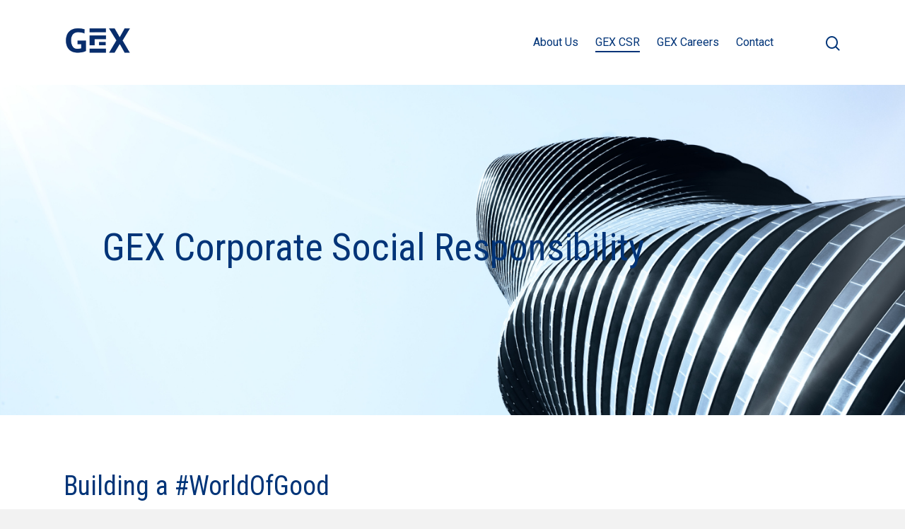

--- FILE ---
content_type: text/javascript
request_url: https://www.gexventures.com/wp-content/themes/salient/js/nectar-slider.js?ver=9.0.1
body_size: 40892
content:
/*
 * Swiper 2.2 - Mobile Touch Slider
 * http://www.idangero.us/sliders/swiper/
 *
 * Copyright 2012-2013, Vladimir Kharlampidi
 * The iDangero.us
 * http://www.idangero.us/
 *
 * Licensed under GPL & MIT
 *
 * Updated on: September 15, 2013
*/

if(!jQuery().swiper) {

var Swiper = function (selector, params) {
    /*=========================
      A little bit dirty but required part for IE8 and old FF support
      ===========================*/
    if (document.body.__defineGetter__) {
        if (HTMLElement) {
            var element = HTMLElement.prototype;
            if (element.__defineGetter__) {
                element.__defineGetter__("outerHTML", function () { return new XMLSerializer().serializeToString(this); } );
            }
        }
    }

    if (!window.getComputedStyle) {
        window.getComputedStyle = function (el, pseudo) {
            this.el = el;
            this.getPropertyValue = function (prop) {
                var re = /(\-([a-z]){1})/g;
                if (prop === 'float') prop = 'styleFloat';
                if (re.test(prop)) {
                    prop = prop.replace(re, function () {
                        return arguments[2].toUpperCase();
                    });
                }
                return el.currentStyle[prop] ? el.currentStyle[prop] : null;
            }
            return this;
        }
    }
    if (!Array.prototype.indexOf) {
        Array.prototype.indexOf = function(obj, start) {
            for (var i = (start || 0), j = this.length; i < j; i++) {
                if (this[i] === obj) { return i; }
            }
            return -1;
        }
    }
    if (!document.querySelectorAll) {
        if (!window.jQuery) return;
    }
    function $$(selector, context) {
        if (document.querySelectorAll)
            return (context || document).querySelectorAll(selector);
        else
            return jQuery(selector, context);
    }

    /*=========================
      Check for correct selector
      ===========================*/
    if(typeof selector === 'undefined') return;

    if(!(selector.nodeType)){
        if ($$(selector).length === 0) return;
    }

     /*=========================
      _this
      ===========================*/
    var _this = this;

     /*=========================
      Default Flags and vars
      ===========================*/
    _this.touches = {
        start:0,
        startX:0,
        startY:0,
        current:0,
        currentX:0,
        currentY:0,
        diff:0,
        abs:0
    };
    _this.positions = {
        start:0,
        abs:0,
        diff:0,
        current:0
    };
    _this.times = {
        start:0,
        end:0
    };

    _this.id = (new Date()).getTime();
    _this.container = (selector.nodeType) ? selector : $$(selector)[0];
    _this.isTouched = false;
    _this.isMoved = false;
    _this.activeIndex = 0;
    _this.activeLoaderIndex = 0;
    _this.activeLoopIndex = 0;
    _this.previousIndex = null;
    _this.velocity = 0;
    _this.snapGrid = [];
    _this.slidesGrid = [];
    _this.imagesToLoad = [];
    _this.imagesLoaded = 0;
    _this.wrapperLeft=0;
    _this.wrapperRight=0;
    _this.wrapperTop=0;
    _this.wrapperBottom=0;
    var wrapper, slideSize, wrapperSize, direction, isScrolling, containerSize;

    /*=========================
      Default Parameters
      ===========================*/
    var defaults = {
        mode : 'horizontal', // or 'vertical'
        touchRatio : 1,
        speed : 300,
        freeMode : false,
        freeModeFluid : false,
        momentumRatio: 1,
        momentumBounce: true,
        momentumBounceRatio: 1,
        slidesPerView : 1,
        slidesPerGroup : 1,
        simulateTouch : true,
        followFinger : true,
        shortSwipes : true,
        moveStartThreshold:false,
        autoplay: false,
        onlyExternal : false,
        createPagination : true,
        pagination : false,
        paginationElement: 'span',
        paginationClickable: false,
        paginationAsRange: true,
        resistance : true, // or false or 100%
        scrollContainer : false,
        preventLinks : true,
        noSwiping : false, // or class
        noSwipingClass : 'swiper-no-swiping', //:)
        initialSlide: 0,
        keyboardControl: false,
        mousewheelControl : false,
        mousewheelDebounce: 600,
        useCSS3Transforms : true,
        //Loop mode
        loop:false,
        loopAdditionalSlides:0,
        //Auto Height
        calculateHeight: false,
        //Images Preloader
        updateOnImagesReady : true,
        //Form elements
        releaseFormElements : true,
        //Watch for active slide, useful when use effects on different slide states
        watchActiveIndex: false,
        //Slides Visibility Fit
        visibilityFullFit : false,
        //Slides Offset
        offsetPxBefore : 0,
        offsetPxAfter : 0,
        offsetSlidesBefore : 0,
        offsetSlidesAfter : 0,
        centeredSlides: false,
        //Queue callbacks
        queueStartCallbacks : false,
        queueEndCallbacks : false,
        //Auto Resize
        autoResize : true,
        resizeReInit : false,
        //DOMAnimation
        DOMAnimation : true,
        //Slides Loader
        loader: {
            slides:[], //array with slides
            slidesHTMLType:'inner', // or 'outer'
            surroundGroups: 1, //keep preloaded slides groups around view
            logic: 'reload', //or 'change'
            loadAllSlides: false
        },
        //Namespace
        slideElement : 'div',
        slideClass : 'swiper-slide',
        slideActiveClass : 'swiper-slide-active',
        slideVisibleClass : 'swiper-slide-visible',
        wrapperClass : 'swiper-wrapper',
        paginationElementClass: 'swiper-pagination-switch',
        /*nectar addition*/
        paginationActiveClass : 'swiper-active-switch ar-vis',
        /*nectar addition end*/
        paginationVisibleClass : 'swiper-visible-switch'
    }
    params = params || {};
    for (var prop in defaults) {
        if (prop in params && typeof params[prop]==='object') {
            for (var subProp in defaults[prop]) {
                if (! (subProp in params[prop])) {
                    params[prop][subProp] = defaults[prop][subProp];
                }
            }
        }
        else if (! (prop in params)) {
            params[prop] = defaults[prop]
        }
    }
    _this.params = params;
    if (params.scrollContainer) {
        params.freeMode = true;
        params.freeModeFluid = true;
    }
    if (params.loop) {
        params.resistance = '100%';
    }
    var isH = params.mode==='horizontal';

    /*=========================
      Define Touch Events
      ===========================*/

    _this.touchEvents = {
        touchStart : _this.support.touch || !params.simulateTouch  ? 'touchstart' : (_this.browser.ie10 ? 'MSPointerDown' : 'mousedown'),
        touchMove : _this.support.touch || !params.simulateTouch ? 'touchmove' : (_this.browser.ie10 ? 'MSPointerMove' : 'mousemove'),
        touchEnd : _this.support.touch || !params.simulateTouch ? 'touchend' : (_this.browser.ie10 ? 'MSPointerUp' : 'mouseup')
    };

    /*=========================
      Wrapper
      ===========================*/
    for (var i = _this.container.childNodes.length - 1; i >= 0; i--) {
        if (_this.container.childNodes[i].className) {
            var _wrapperClasses = _this.container.childNodes[i].className.split(/\s+/);
            for (var j = 0; j < _wrapperClasses.length; j++) {
                if (_wrapperClasses[j] === params.wrapperClass) {
                    wrapper = _this.container.childNodes[i];
                }
            }
        }
    }

    _this.wrapper = wrapper;
    /*=========================
      Slide API
      ===========================*/
    _this._extendSwiperSlide = function  (el) {
        el.append = function () {
            if (params.loop) {
                el.insertAfter(_this.slides.length-_this.loopedSlides);
                _this.removeLoopedSlides();
                _this.calcSlides();
                _this.createLoop();
            }
            else {
                _this.wrapper.appendChild(el);
            }

            _this.reInit();
            return el;
        }
        el.prepend = function () {
            if (params.loop) {
                _this.wrapper.insertBefore(el, _this.slides[_this.loopedSlides]);
                _this.removeLoopedSlides();
                _this.calcSlides();
                _this.createLoop();
            }
            else {
                _this.wrapper.insertBefore(el, _this.wrapper.firstChild);
            }
            _this.reInit();
            return el;
        }
        el.insertAfter = function (index) {
            if(typeof index === 'undefined') return false;
            var beforeSlide;

            if (params.loop) {
                beforeSlide = _this.slides[index + 1 + _this.loopedSlides];
                _this.wrapper.insertBefore(el, beforeSlide);
                _this.removeLoopedSlides();
                _this.calcSlides();
                _this.createLoop();
            }
            else {
                beforeSlide = _this.slides[index + 1];
                _this.wrapper.insertBefore(el, beforeSlide)
            }
            _this.reInit();
            return el;
        }
        el.clone = function () {
            return _this._extendSwiperSlide(el.cloneNode(true))
        }
        el.remove = function () {
            _this.wrapper.removeChild(el);
            _this.reInit();
        }
        el.html = function (html) {
            if (typeof html === 'undefined') {
                return el.innerHTML;
            }
            else {
                el.innerHTML = html;
                return el;
            }
        }
        el.index = function () {
            var index;
            for (var i = _this.slides.length - 1; i >= 0; i--) {
                if(el === _this.slides[i]) index = i;
            }
            return index;
        }
        el.isActive = function () {
            if (el.index() === _this.activeIndex) return true;
            else return false;
        }
        if (!el.swiperSlideDataStorage) el.swiperSlideDataStorage={};
        el.getData = function (name) {
            return el.swiperSlideDataStorage[name];
        }
        el.setData = function (name, value) {
            el.swiperSlideDataStorage[name] = value;
            return el;
        }
        el.data = function (name, value) {
            if (!value) {
                return el.getAttribute('data-'+name);
            }
            else {
                el.setAttribute('data-'+name,value);
                return el;
            }
        }
        el.getWidth = function (outer) {
            return _this.h.getWidth(el, outer);
        }
        el.getHeight = function (outer) {
            return _this.h.getHeight(el, outer);
        }
        el.getOffset = function() {
            return _this.h.getOffset(el);
        }
        return el;
    }

    //Calculate information about number of slides
    _this.calcSlides = function (forceCalcSlides) {
        var oldNumber = _this.slides ? _this.slides.length : false;
        _this.slides = [];
        _this.displaySlides = [];
        for (var i = 0; i < _this.wrapper.childNodes.length; i++) {
            if (_this.wrapper.childNodes[i].className) {
                var _className = _this.wrapper.childNodes[i].className;
                var _slideClasses = _className.split(' ');
                for (var j = 0; j < _slideClasses.length; j++) {
                    if(_slideClasses[j]===params.slideClass) {
                        _this.slides.push(_this.wrapper.childNodes[i]);
                    }
                }
            }
        }
        for (i = _this.slides.length - 1; i >= 0; i--) {
            _this._extendSwiperSlide(_this.slides[i]);
        }
        if (!oldNumber) return;
        if(oldNumber!==_this.slides.length || forceCalcSlides) {
            // Number of slides has been changed
            removeSlideEvents();
            addSlideEvents();
            _this.updateActiveSlide();
            if (params.createPagination && _this.params.pagination) _this.createPagination();
            _this.callPlugins('numberOfSlidesChanged');
        }
    }

    //Create Slide
    _this.createSlide = function (html, slideClassList, el) {
        var slideClassList = slideClassList || _this.params.slideClass;
        var el = el||params.slideElement;
        var newSlide = document.createElement(el);
        newSlide.innerHTML = html||'';
        newSlide.className = slideClassList;
        return _this._extendSwiperSlide(newSlide);
    }

    //Append Slide
    _this.appendSlide = function (html, slideClassList, el) {
        if (!html) return;
        if (html.nodeType) {
            return _this._extendSwiperSlide(html).append()
        }
        else {
            return _this.createSlide(html, slideClassList, el).append()
        }
    }
    _this.prependSlide = function (html, slideClassList, el) {
        if (!html) return;
        if (html.nodeType) {
            return _this._extendSwiperSlide(html).prepend()
        }
        else {
            return _this.createSlide(html, slideClassList, el).prepend()
        }
    }
    _this.insertSlideAfter = function (index, html, slideClassList, el) {
        if (typeof index === 'undefined') return false;
        if (html.nodeType) {
            return _this._extendSwiperSlide(html).insertAfter(index);
        }
        else {
            return _this.createSlide(html, slideClassList, el).insertAfter(index);
        }
    }
    _this.removeSlide = function (index) {
        if (_this.slides[index]) {
            if (params.loop) {
                if (!_this.slides[index+_this.loopedSlides]) return false;
                _this.slides[index+_this.loopedSlides].remove();
                _this.removeLoopedSlides();
                _this.calcSlides();
                _this.createLoop();
            }
            else _this.slides[index].remove();
            return true;
        }
        else return false;
    }
    _this.removeLastSlide = function () {
        if (_this.slides.length>0) {
            if (params.loop) {
                _this.slides[_this.slides.length - 1 - _this.loopedSlides].remove();
                _this.removeLoopedSlides();
                _this.calcSlides();
                _this.createLoop();
            }
            else _this.slides[ (_this.slides.length-1) ].remove();
            return true;
        }
        else {
            return false;
        }
    }
    _this.removeAllSlides = function () {
        for (var i = _this.slides.length - 1; i >= 0; i--) {
            _this.slides[i].remove()
        }
    }
    _this.getSlide = function (index) {
        return _this.slides[index]
    }
    _this.getLastSlide = function () {
        return _this.slides[ _this.slides.length-1 ]
    }
    _this.getFirstSlide = function () {
        return _this.slides[0]
    }

    //Currently Active Slide
    _this.activeSlide = function () {
        return _this.slides[_this.activeIndex]
    }

    /*=========================
      Plugins API
      ===========================*/
    var _plugins = [];
    for (var plugin in _this.plugins) {
        if (params[plugin]) {
            var p = _this.plugins[plugin](_this, params[plugin]);
            if (p) _plugins.push( p );
        }
    }
    _this.callPlugins = function(method, args) {
        if (!args) args = {}
        for (var i=0; i<_plugins.length; i++) {
            if (method in _plugins[i]) {
                _plugins[i][method](args);
            }
        }
    }


         /*=========================

     Wrapper for Callbacks : Allows additive callbacks via function arrays

     ===========================*/

    _this.fireCallback = function() {

        var callback = arguments[0];

        if( Object.prototype.toString.call( callback ) === '[object Array]' ) {

            for (var i = 0; i < callback.length; i++) {

                if (typeof callback[i] === 'function') {

                    callback[i](arguments[1], arguments[2], arguments[3], arguments[4], arguments[5])

                }

            }

        } else {

            callback(arguments[1], arguments[2], arguments[3], arguments[4], arguments[5]);

        }

    }

    function isArray (obj) {

        "use strict";

        if (Object.prototype.toString.apply( obj ) === '[object Array]') return true;

        return false;

    }



    /**

+     * Allows user to add callbacks, rather than replace them

+     * @param callback

+     * @param func

+     * @return {*}

+     */

    _this.addCallback = function (callback, func) {

        "use strict";

        var _this = this, tempFunc;

        if (_this.params['on' + callback]) {

           if (isArray(this.params['on' + callback])) {

                return this.params['on' + callback].push(func);

            } else if (typeof this.params['on' + callback] === 'function') {

                tempFunc = this.params['on' + callback];

                this.params['on' + callback] = [];

                this.params['on' + callback].push(tempFunc);

               return this.params['on' + callback].push(func);

            }

        } else {

            this.params['on' + callback] = [];

           return this.params['on' + callback].push(func);

        }

    }

    _this.removeCallbacks = function (callback) {

        if (_this.params['on' + callback]) {

            return _this.params['on' + callback] = null;

        }

    }



    /*=========================


    /*=========================
      WP8 Fix
      ===========================*/
    if (_this.browser.ie10 && !params.onlyExternal) {
        _this.wrapper.classList.add('swiper-wp8-' + (isH ? 'horizontal' : 'vertical'));
    }

    /*=========================
      Free Mode Class
      ===========================*/
    if (params.freeMode) {
        _this.container.className+=' swiper-free-mode';
    }

    /*==================================================
        Init/Re-init/Resize Fix
    ====================================================*/
    _this.initialized = false;
    _this.init = function(force, forceCalcSlides) {
        var _width = _this.h.getWidth(_this.container);
        var _height = _this.h.getHeight(_this.container);
        if (_width===_this.width && _height===_this.height && !force) return;
        _this.width = _width;
        _this.height = _height;

        containerSize = isH ? _width : _height;
        var wrapper = _this.wrapper;

        if (force) {
            _this.calcSlides(forceCalcSlides);
        }

        if (params.slidesPerView==='auto') {
            //Auto mode
            var slidesWidth = 0;
            var slidesHeight = 0;

            //Unset Styles
            if (params.slidesOffset>0) {
                wrapper.style.paddingLeft = '';
                wrapper.style.paddingRight = '';
                wrapper.style.paddingTop = '';
                wrapper.style.paddingBottom = '';
            }
            wrapper.style.width = '';
            wrapper.style.height = '';
            if (params.offsetPxBefore>0) {
                if (isH) _this.wrapperLeft = params.offsetPxBefore;
                else _this.wrapperTop = params.offsetPxBefore;
            }
            if (params.offsetPxAfter>0) {
                if (isH) _this.wrapperRight = params.offsetPxAfter;
                else _this.wrapperBottom = params.offsetPxAfter;
            }

            if (params.centeredSlides) {
                if (isH) {
                    _this.wrapperLeft = (containerSize - this.slides[0].getWidth(true) )/2;
                    _this.wrapperRight = (containerSize - _this.slides[ _this.slides.length-1 ].getWidth(true))/2;
                }
                else {
                    _this.wrapperTop = (containerSize - _this.slides[0].getHeight(true))/2;
                    _this.wrapperBottom = (containerSize - _this.slides[ _this.slides.length-1 ].getHeight(true))/2;
                }
            }

            if (isH) {
                if (_this.wrapperLeft>=0) wrapper.style.paddingLeft = _this.wrapperLeft+'px';
                if (_this.wrapperRight>=0) wrapper.style.paddingRight = _this.wrapperRight+'px';
            }
            else {
                if (_this.wrapperTop>=0) wrapper.style.paddingTop = _this.wrapperTop+'px';
                if (_this.wrapperBottom>=0) wrapper.style.paddingBottom = _this.wrapperBottom+'px';
            }
            var slideLeft = 0;
            var centeredSlideLeft=0;
            _this.snapGrid = [];
            _this.slidesGrid = [];

            var slideMaxHeight = 0;
            for(var i = 0; i<_this.slides.length; i++) {
                var slideWidth = _this.slides[i].getWidth(true);
                var slideHeight = _this.slides[i].getHeight(true);
                if (params.calculateHeight) {
                    slideMaxHeight = Math.max(slideMaxHeight, slideHeight)
                }
                var _slideSize = isH ? slideWidth : slideHeight;
                if (params.centeredSlides) {
                    var nextSlideWidth = i === _this.slides.length-1 ? 0 : _this.slides[i+1].getWidth(true);
                    var nextSlideHeight = i === _this.slides.length-1 ? 0 : _this.slides[i+1].getHeight(true);
                    var nextSlideSize = isH ? nextSlideWidth : nextSlideHeight;
                    if (_slideSize>containerSize) {
                        for (var j=0; j<=Math.floor(_slideSize/(containerSize+_this.wrapperLeft)); j++) {
                            if (j === 0) _this.snapGrid.push(slideLeft+_this.wrapperLeft);
                            else _this.snapGrid.push(slideLeft+_this.wrapperLeft+containerSize*j);
                        }
                        _this.slidesGrid.push(slideLeft+_this.wrapperLeft);
                    }
                    else {
                        _this.snapGrid.push(centeredSlideLeft);
                        _this.slidesGrid.push(centeredSlideLeft);
                    }

                    centeredSlideLeft += _slideSize/2 + nextSlideSize/2;

                }
                else {
                    if (_slideSize>containerSize) {
                        for (var j=0; j<=Math.floor(_slideSize/containerSize); j++) {
                            _this.snapGrid.push(slideLeft+containerSize*j);
                        }
                    }
                    else {
                        _this.snapGrid.push(slideLeft);
                    }
                    _this.slidesGrid.push(slideLeft);
                }

                slideLeft += _slideSize;

                slidesWidth += slideWidth;
                slidesHeight += slideHeight;
            }
            if (params.calculateHeight) _this.height = slideMaxHeight;
            if(isH) {
                wrapperSize = slidesWidth + _this.wrapperRight + _this.wrapperLeft;
                wrapper.style.width = (slidesWidth)+'px';
                wrapper.style.height = (_this.height)+'px';
            }
            else {
                wrapperSize = slidesHeight + _this.wrapperTop + _this.wrapperBottom;
                wrapper.style.width = (_this.width)+'px';
                wrapper.style.height = (slidesHeight)+'px';
            }

        }
        else if (params.scrollContainer) {
            //Scroll Container
            wrapper.style.width = '';
            wrapper.style.height = '';
            var wrapperWidth = _this.slides[0].getWidth(true);
            var wrapperHeight = _this.slides[0].getHeight(true);
            wrapperSize = isH ? wrapperWidth : wrapperHeight;
            wrapper.style.width = wrapperWidth+'px';
            wrapper.style.height = wrapperHeight+'px';
            slideSize = isH ? wrapperWidth : wrapperHeight;

        }
        else {
            //For usual slides
            if (params.calculateHeight) {
                var slideMaxHeight = 0;
                var wrapperHeight = 0;
                //ResetWrapperSize
                if (!isH) _this.container.style.height= '';
                wrapper.style.height='';

                for (var i=0; i<_this.slides.length; i++) {
                    //ResetSlideSize
                    _this.slides[i].style.height='';
                    slideMaxHeight = Math.max( _this.slides[i].getHeight(true), slideMaxHeight );
                    if (!isH) wrapperHeight+=_this.slides[i].getHeight(true);
                }
                var slideHeight = slideMaxHeight;
                _this.height = slideHeight;

                if (isH) wrapperHeight = slideHeight;
                else containerSize = slideHeight, _this.container.style.height= containerSize+'px';
            }
            else {
                var slideHeight = isH ? _this.height : _this.height/params.slidesPerView;
                var wrapperHeight = isH ? _this.height : _this.slides.length*slideHeight;
            }
            var slideWidth = isH ? _this.width/params.slidesPerView : _this.width;
            var wrapperWidth = isH ? _this.slides.length*slideWidth : _this.width;
            slideSize = isH ? slideWidth : slideHeight;

            if (params.offsetSlidesBefore>0) {
                if (isH) _this.wrapperLeft = slideSize*params.offsetSlidesBefore;
                else _this.wrapperTop = slideSize*params.offsetSlidesBefore;
            }
            if (params.offsetSlidesAfter>0) {
                if (isH) _this.wrapperRight = slideSize*params.offsetSlidesAfter;
                else _this.wrapperBottom = slideSize*params.offsetSlidesAfter;
            }
            if (params.offsetPxBefore>0) {
                if (isH) _this.wrapperLeft = params.offsetPxBefore;
                else _this.wrapperTop = params.offsetPxBefore;
            }
            if (params.offsetPxAfter>0) {
                if (isH) _this.wrapperRight = params.offsetPxAfter;
                else _this.wrapperBottom = params.offsetPxAfter;
            }
            if (params.centeredSlides) {
                if (isH) {
                    _this.wrapperLeft = (containerSize - slideSize)/2;
                    _this.wrapperRight = (containerSize - slideSize)/2;
                }
                else {
                    _this.wrapperTop = (containerSize - slideSize)/2;
                    _this.wrapperBottom = (containerSize - slideSize)/2;
                }
            }
            if (isH) {
                if (_this.wrapperLeft>0) wrapper.style.paddingLeft = _this.wrapperLeft+'px';
                if (_this.wrapperRight>0) wrapper.style.paddingRight = _this.wrapperRight+'px';
            }
            else {
                if (_this.wrapperTop>0) wrapper.style.paddingTop = _this.wrapperTop+'px';
                if (_this.wrapperBottom>0) wrapper.style.paddingBottom = _this.wrapperBottom+'px';
            }

            wrapperSize = isH ? wrapperWidth + _this.wrapperRight + _this.wrapperLeft : wrapperHeight + _this.wrapperTop + _this.wrapperBottom;
            if (!params.cssWidthAndHeight) {
                if (parseFloat(wrapperWidth) > 0) {
                    wrapper.style.width = wrapperWidth+'px';

                }

                if (parseFloat(wrapperHeight) > 0) {
                    wrapper.style.height = wrapperHeight+'px';

                }

            }
            var slideLeft = 0;
            _this.snapGrid = [];
            _this.slidesGrid = [];
            for (var i=0; i<_this.slides.length; i++) {
                _this.snapGrid.push(slideLeft);
                _this.slidesGrid.push(slideLeft);
                slideLeft+=slideSize;
                if (!params.cssWidthAndHeight) {
                    if (parseFloat(slideWidth) > 0) {
                        _this.slides[i].style.width = slideWidth+'px';

                    }

                    if (parseFloat(slideHeight) > 0) {
                        _this.slides[i].style.height = slideHeight+'px';

                    }

                }
            }

        }

        if (!_this.initialized) {
            _this.callPlugins('onFirstInit');
            if (params.onFirstInit) _this.fireCallback(params.onFirstInit,_this);
        }
        else {
            _this.callPlugins('onInit');
             if (params.onInit) _this.fireCallback(params.onInit,_this);
        }
        _this.initialized = true;
    }
    
    _this.reInit = function (forceCalcSlides) {
        _this.init(true, forceCalcSlides);
    }
    
    _this.resizeFix = function (reInit) {

        _this.callPlugins('beforeResizeFix');
        
        _this.init(params.resizeReInit || reInit);
        
        // swipe to active slide in fixed mode
        if (!params.freeMode) {
            _this.swipeTo((params.loop ? _this.activeLoopIndex : _this.activeIndex), 0, false);
        }
        
        // move wrapper to the beginning in free mode
        else if (_this.getWrapperTranslate() < -maxWrapperPosition()) {
        	_this.setWrapperTransition(0);
            _this.setWrapperTranslate(-maxWrapperPosition());
        }
        
        _this.callPlugins('afterResizeFix');
    }

    /*==========================================
        Max and Min Positions
    ============================================*/
    function maxWrapperPosition() {
        var a = (wrapperSize - containerSize);
        if (params.freeMode) {
            a = wrapperSize - containerSize;
        }
        // if (params.loop) a -= containerSize;
        if (params.slidesPerView > _this.slides.length) a = 0;
        if (a<0) a = 0;
        return a;
    }
    function minWrapperPosition() {
        var a = 0;
        // if (params.loop) a = containerSize;
        return a;
    }

    /*==========================================
        Event Listeners
    ============================================*/
    function initEvents() {
        var bind = _this.h.addEventListener;
        
        //Touch Events
        if (!_this.browser.ie10) {
            if (_this.support.touch) {
                bind(_this.wrapper, 'touchstart', onTouchStart);
                bind(_this.wrapper, 'touchmove', onTouchMove);
                bind(_this.wrapper, 'touchend', onTouchEnd);
            }
            if (params.simulateTouch) {
                bind(_this.wrapper, 'mousedown', onTouchStart);
                bind(document, 'mousemove', onTouchMove);
                bind(document, 'mouseup', onTouchEnd);
            }
        }
        else {
            bind(_this.wrapper, _this.touchEvents.touchStart, onTouchStart);
            bind(document, _this.touchEvents.touchMove, onTouchMove);
            bind(document, _this.touchEvents.touchEnd, onTouchEnd);
        }

        //Resize Event
        if (params.autoResize) {
            bind(window, 'resize', _this.resizeFix);
        }
        //Slide Events
        addSlideEvents();
        //Mousewheel
        _this._wheelEvent = false;
        if (params.mousewheelControl) {
            if ( document.onmousewheel !== undefined ) {
                _this._wheelEvent = "mousewheel";
            }
            try {
                WheelEvent("wheel");
                _this._wheelEvent = "wheel";
            } catch (e) {}
            if ( !_this._wheelEvent ) {
                _this._wheelEvent = "DOMMouseScroll";
            }

            if (_this._wheelEvent) {
                bind(_this.container, _this._wheelEvent, handleMousewheel);
            }
        }

        //Keyboard
        if (params.keyboardControl) {
            bind(document, 'keydown', handleKeyboardKeys);
        }
        if (params.updateOnImagesReady) {
            _this.imagesToLoad = $$('img', _this.container);

            for (var i=0; i<_this.imagesToLoad.length; i++) {
                _loadImage(_this.imagesToLoad[i].getAttribute('src'))
            }
        }
        function _loadImage(src) {
            var image = new Image();
            image.onload = function(){
                _this.imagesLoaded++;
                if (_this.imagesLoaded==_this.imagesToLoad.length) {
                    _this.reInit();
                    if (params.onImagesReady) _this.fireCallback(params.onImagesReady, _this);
                }
            }
            image.src = src;
        }
    }

    //Remove Event Listeners
    _this.destroy = function(removeResizeFix){
    	var unbind = _this.h.removeEventListener;
    	
        //Touch Events
        if (!_this.browser.ie10) {
            if (_this.support.touch) {
                unbind(_this.wrapper, 'touchstart', onTouchStart);
                unbind(_this.wrapper, 'touchmove', onTouchMove);
                unbind(_this.wrapper, 'touchend', onTouchEnd);
            }
            if (params.simulateTouch) {
                unbind(_this.wrapper, 'mousedown', onTouchStart);
                unbind(document, 'mousemove', onTouchMove);
                unbind(document, 'mouseup', onTouchEnd);
            }
        }
        else {
            unbind(_this.wrapper, _this.touchEvents.touchStart, onTouchStart);
            unbind(document, _this.touchEvents.touchMove, onTouchMove);
            unbind(document, _this.touchEvents.touchEnd, onTouchEnd);
        }

        //Resize Event
        if (params.autoResize) {
            unbind(window, 'resize', _this.resizeFix);
        }
        
        //Init Slide Events
        removeSlideEvents();

        //Pagination
        if (params.paginationClickable) {
            removePaginationEvents();
        }

        //Mousewheel
        if (params.mousewheelControl && _this._wheelEvent) {
           unbind(_this.container, _this._wheelEvent, handleMousewheel);
        }

        //Keyboard
        if (params.keyboardControl) {
            unbind(document, 'keydown', handleKeyboardKeys);
        }

        //Stop autoplay
        if (params.autoplay) {
            _this.stopAutoplay();
        }
        _this.callPlugins('onDestroy');

        //Destroy variable
        _this = null;
    }
    function addSlideEvents() {
    	var bind = _this.h.addEventListener,
    		i;

        //Prevent Links Events
        if (params.preventLinks) {
            var links = $$('a', _this.container);
            for (i=0; i<links.length; i++) {
                bind(links[i], 'click', preventClick);
            }
        }
        //Release Form Elements
        if (params.releaseFormElements) {
            var formElements = $$('input, textarea, select', _this.container);
            for (i=0; i<formElements.length; i++) {
                bind(formElements[i], _this.touchEvents.touchStart, releaseForms, true);
            }
        }

        //Slide Clicks & Touches
        if (params.onSlideClick) {
            for (i=0; i<_this.slides.length; i++) {
                bind(_this.slides[i], 'click', slideClick);
            }
        }
        if (params.onSlideTouch) {
            for (i=0; i<_this.slides.length; i++) {
                bind(_this.slides[i], _this.touchEvents.touchStart, slideTouch);
            }
        }
    }
    function removeSlideEvents() {
    	var unbind = _this.h.removeEventListener,
    		i;

        //Slide Clicks & Touches
        if (params.onSlideClick) {
            for (i=0; i<_this.slides.length; i++) {
                unbind(_this.slides[i], 'click', slideClick);
            }
        }
        if (params.onSlideTouch) {
            for (i=0; i<_this.slides.length; i++) {
                unbind(_this.slides[i], _this.touchEvents.touchStart, slideTouch);
            }
        }
        //Release Form Elements
        if (params.releaseFormElements) {
            var formElements = $$('input, textarea, select', _this.container);
            for (i=0; i<formElements.length; i++) {
                unbind(formElements[i], _this.touchEvents.touchStart, releaseForms, true);
            }
        }
        //Prevent Links Events
        if (params.preventLinks) {
            var links = $$('a', _this.container);
            for (i=0; i<links.length; i++) {
                unbind(links[i], 'click', preventClick);
            }
        }
    }
    /*==========================================
        Keyboard Control
    ============================================*/
    function handleKeyboardKeys (e) {
        var kc = e.keyCode || e.charCode;
        if (kc==37 || kc==39 || kc==38 || kc==40) {
            var inView = false;
            //Check that swiper should be inside of visible area of window
            var swiperOffset = _this.h.getOffset( _this.container );
            var scrollLeft = _this.h.windowScroll().left;
            var scrollTop = _this.h.windowScroll().top;
            var windowWidth = _this.h.windowWidth();
            var windowHeight = _this.h.windowHeight();
            var swiperCoord = [
                [swiperOffset.left, swiperOffset.top],
                [swiperOffset.left + _this.width, swiperOffset.top],
                [swiperOffset.left, swiperOffset.top + _this.height],
                [swiperOffset.left + _this.width, swiperOffset.top + _this.height]
            ]
            for (var i=0; i<swiperCoord.length; i++) {
                var point = swiperCoord[i];
                if (
                    point[0]>=scrollLeft && point[0]<=scrollLeft+windowWidth &&
                    point[1]>=scrollTop && point[1]<=scrollTop+windowHeight
                ) {
                    inView = true;
                }

            }
            if (!inView) return;
        }
        if (isH) {
            if (kc==37 || kc==39) {
                if (e.preventDefault) e.preventDefault();
                else e.returnValue = false;
            }
            if (kc == 39) _this.swipeNext();
            if (kc == 37) _this.swipePrev();
        }
        else {
            if (kc==38 || kc==40) {
                if (e.preventDefault) e.preventDefault();
                else e.returnValue = false;
            }
            if (kc == 40) _this.swipeNext();
            if (kc == 38) _this.swipePrev();
        }
    }

    /*==========================================
        Mousewheel Control
    ============================================*/
    var allowScrollChange = true;
    var lastScrollTime = (new Date()).getTime();
    function handleMousewheel (e) {
        var we = _this._wheelEvent;
        var delta = 0;
        //Opera & IE
        if (e.detail) delta = -e.detail;
        //WebKits
        else if (we == 'mousewheel') delta = e.wheelDelta;
        //Old FireFox
        else if (we == 'DOMMouseScroll') delta = -e.detail;
        //New FireFox
        else if (we == 'wheel') {
            delta = Math.abs(e.deltaX)>Math.abs(e.deltaY) ? - e.deltaX : - e.deltaY;
        }
        if (!params.freeMode) {
            if(delta<0) _this.swipeNext();
            else _this.swipePrev();
        }
        else {
            //Freemode or scrollContainer:
            var position = _this.getWrapperTranslate() + delta;
            
            if (position > 0) position = 0;
            if (position < -maxWrapperPosition()) position = -maxWrapperPosition();
            
            _this.setWrapperTransition(0);
            _this.setWrapperTranslate(position);
            _this.updateActiveSlide(position);
        }
        if (params.autoplay) _this.stopAutoplay();

        if(e.preventDefault) e.preventDefault();
        else e.returnValue = false;
        return false;
    }

    /*=========================
      Grab Cursor
      ===========================*/
    if (params.grabCursor) {
    	var containerStyle = _this.container.style;
        containerStyle.cursor = 'move';
        containerStyle.cursor = 'grab';
        containerStyle.cursor = '-moz-grab';
        containerStyle.cursor = '-webkit-grab';
    }

    /*=========================
      Slides Events Handlers
      ===========================*/
    
    _this.allowSlideClick = true;
    function slideClick(event) {
        if (_this.allowSlideClick) {
            
            setClickedSlide(event);
            this.fireCallback(params.onSlideClick, _this, event);
        }
    }
    
    function slideTouch(event) {
    	
        setClickedSlide(event);
       _this.fireCallback(params.onSlideTouch, _this, event);
    }
    
    function setClickedSlide(event) {
		
		// IE 6-8 support
		if (!event.currentTarget) {
			var element = event.srcElement;
			do {
				if (element.className.indexOf(params.slideClass) > -1) {
                	break;
        		}
			}
			while (element = element.parentNode);
			_this.clickedSlide = element;
		}
		else {
			_this.clickedSlide = event.currentTarget;
		}
		
        _this.clickedSlideIndex     = _this.slides.indexOf(_this.clickedSlide);
        _this.clickedSlideLoopIndex = _this.clickedSlideIndex - (_this.loopedSlides || 0);
    }
    
    _this.allowLinks = true;
    function preventClick(e) {
        if (!_this.allowLinks) {
            if(e.preventDefault) e.preventDefault();
            else e.returnValue = false;
            return false;
        }
    }
    function releaseForms(e) {
        if (e.stopPropagation) e.stopPropagation();
        else e.returnValue = false;
        return false;
    }

    /*==================================================
        Event Handlers
    ====================================================*/
    var isTouchEvent = false;
    var allowThresholdMove;
    var allowMomentumBounce = true;
    function onTouchStart(event) {

    	//vc gallery when using lightbox fix
    	if(jQuery(event.target).parents('.swiper-container').attr('data-desktop-swipe') == 'false' && !Modernizr.touch) return false;
    	
    	//deactivate touch if only one slide
		if(jQuery(event.target).parents('.swiper-container').find('.swiper-slide').length == 1) return false;
		
		//deactivate touch for duplicate transitions
		if(jQuery(event.target).parents('.swiper-container').find('.swiper-slide.duplicate-transition').length > 0) return false;
		
        if (params.preventLinks) _this.allowLinks = true;
        //Exit if slider is already was touched
        if (_this.isTouched || params.onlyExternal) {
            return false;
        }

        if (params.noSwiping && (event.target || event.srcElement) && noSwipingSlide(event.target || event.srcElement)) return false;
        allowMomentumBounce = false;

        //Check For Nested Swipers
        _this.isTouched = true;
        isTouchEvent = event.type=='touchstart';

        if (!isTouchEvent || event.targetTouches.length == 1 ) {
            _this.callPlugins('onTouchStartBegin');

            if(!isTouchEvent) {
                if(event.preventDefault) event.preventDefault();
                else event.returnValue = false;
            }
            
            var pageX = isTouchEvent ? event.targetTouches[0].pageX : (event.pageX || event.clientX);
            var pageY = isTouchEvent ? event.targetTouches[0].pageY : (event.pageY || event.clientY);

            //Start Touches to check the scrolling
            _this.touches.startX = _this.touches.currentX = pageX;
            _this.touches.startY = _this.touches.currentY = pageY;

            _this.touches.start = _this.touches.current = isH ? pageX : pageY;

            //Set Transition Time to 0
            _this.setWrapperTransition(0);

            //Get Start Translate Position
            _this.positions.start = _this.positions.current = _this.getWrapperTranslate();

            //Set Transform
            _this.setWrapperTranslate(_this.positions.start);

            //TouchStartTime
            _this.times.start = (new Date()).getTime();

            //Unset Scrolling
            isScrolling = undefined;

            //Set Treshold
            if (params.moveStartThreshold>0) allowThresholdMove = false;

            //CallBack
            if (params.onTouchStart) _this.fireCallback(params.onTouchStart, _this);
            _this.callPlugins('onTouchStartEnd');

        }
    }
    var velocityPrevPosition, velocityPrevTime;
    function onTouchMove(event) {
        // If slider is not touched - exit
        if (!_this.isTouched || params.onlyExternal) return;
        if (isTouchEvent && event.type=='mousemove') return;

        var pageX = isTouchEvent ? event.targetTouches[0].pageX : (event.pageX || event.clientX);
        var pageY = isTouchEvent ? event.targetTouches[0].pageY : (event.pageY || event.clientY);

        //check for scrolling
        if ( typeof isScrolling === 'undefined' && isH) {
          isScrolling = !!( isScrolling || Math.abs(pageY - _this.touches.startY) > Math.abs( pageX - _this.touches.startX ) );
        }
        if ( typeof isScrolling === 'undefined' && !isH) {
          isScrolling = !!( isScrolling || Math.abs(pageY - _this.touches.startY) < Math.abs( pageX - _this.touches.startX ) );
        }
        if (isScrolling ) {
            _this.isTouched = false;
            return;
        }

        //Check For Nested Swipers
        if (event.assignedToSwiper) {
            _this.isTouched = false;
            return;
        }
        event.assignedToSwiper = true;

        //Block inner links
        if (params.preventLinks) {
            _this.allowLinks = false;
        }
        if (params.onSlideClick) {
            _this.allowSlideClick = false;
        }

        //Stop AutoPlay if exist
        if (params.autoplay) {
            _this.stopAutoplay();
        }
        if (!isTouchEvent || event.touches.length == 1) {

        	//Moved Flag
        	if (!_this.isMoved) {
        		_this.callPlugins('onTouchMoveStart');
        		
				if (params.loop) {
					_this.fixLoop();
					_this.positions.start = _this.getWrapperTranslate();
				}
				if (params.onTouchMoveStart) _this.fireCallback(params.onTouchMoveStart, _this);
        	}
        	_this.isMoved = true;
        	
        	// cancel event
            if(event.preventDefault) event.preventDefault();
            else event.returnValue = false;

            _this.touches.current = isH ? pageX : pageY ;

            _this.positions.current = (_this.touches.current - _this.touches.start) * params.touchRatio + _this.positions.start;

            //Resistance Callbacks
            if(_this.positions.current > 0 && params.onResistanceBefore) {
                _this.fireCallback(params.onResistanceBefore, _this, _this.positions.current);
            }
            if(_this.positions.current < -maxWrapperPosition() && params.onResistanceAfter) {
                _this.fireCallback(params.onResistanceAfter, _this, Math.abs(_this.positions.current + maxWrapperPosition()));
            }
            //Resistance
            if (params.resistance && params.resistance!='100%') {
                //Resistance for Negative-Back sliding
                if(_this.positions.current > 0) {
                    var resistance = 1 - _this.positions.current/containerSize/2;
                    if (resistance < 0.5)
                        _this.positions.current = (containerSize/2);
                    else
                        _this.positions.current = _this.positions.current * resistance;
                }
                //Resistance for After-End Sliding
                if ( _this.positions.current < -maxWrapperPosition() ) {

                    var diff = (_this.touches.current - _this.touches.start)*params.touchRatio + (maxWrapperPosition()+_this.positions.start);
                    var resistance = (containerSize+diff)/(containerSize);
                    var newPos = _this.positions.current-diff*(1-resistance)/2;
                    var stopPos = -maxWrapperPosition() - containerSize/2;

                    if (newPos < stopPos || resistance<=0)
                        _this.positions.current = stopPos;
                    else
                        _this.positions.current = newPos;
                }
            }
            if (params.resistance && params.resistance=='100%') {
                //Resistance for Negative-Back sliding
                if(_this.positions.current > 0 && !(params.freeMode&&!params.freeModeFluid)) {
                    _this.positions.current = 0;
                }
                //Resistance for After-End Sliding
                if ( (_this.positions.current) < -maxWrapperPosition() && !(params.freeMode&&!params.freeModeFluid)) {
                    _this.positions.current = -maxWrapperPosition();
                }
            }
            //Move Slides
            if (!params.followFinger) return;

            if (!params.moveStartThreshold) {
                _this.setWrapperTranslate(_this.positions.current);
            }
            else {
                if ( Math.abs(_this.touches.current - _this.touches.start)>params.moveStartThreshold || allowThresholdMove) {
                    allowThresholdMove = true;
                    _this.setWrapperTranslate(_this.positions.current);
                }
                else {
                    _this.positions.current = _this.positions.start;
                }
            }

            if (params.freeMode || params.watchActiveIndex) {
                _this.updateActiveSlide(_this.positions.current);
            }

            //Grab Cursor
             //Grab Cursor
            if (params.grabCursor) {
                _this.container.style.cursor = 'move';
                _this.container.style.cursor = 'grabbing';
                _this.container.style.cursor = '-moz-grabbing';
                _this.container.style.cursor = '-webkit-grabbing';
            }  
            //Velocity
            if (!velocityPrevPosition) velocityPrevPosition = _this.touches.current;
            if (!velocityPrevTime) velocityPrevTime = (new Date).getTime();
            _this.velocity = (_this.touches.current - velocityPrevPosition)/((new Date).getTime() - velocityPrevTime)/2;

            if (Math.abs(_this.touches.current - velocityPrevPosition)<2) _this.velocity=0;
            velocityPrevPosition = _this.touches.current;
            velocityPrevTime = (new Date).getTime();
            //Callbacks
            _this.callPlugins('onTouchMoveEnd');
            if (params.onTouchMove) _this.fireCallback(params.onTouchMove, _this);

            return false;
        }
    }
    function onTouchEnd(event) {
        //Check For scrolling
        if (isScrolling) {
            _this.swipeReset();
        }
        // If slider is not touched exit
        if ( params.onlyExternal || !_this.isTouched ) return;
        _this.isTouched = false

        //Return Grab Cursor
        if (params.grabCursor) {
            _this.container.style.cursor = 'move';
            _this.container.style.cursor = 'grab';
            _this.container.style.cursor = '-moz-grab';
            _this.container.style.cursor = '-webkit-grab';
        }

        //Check for Current Position
        if (!_this.positions.current && _this.positions.current!==0) {
            _this.positions.current = _this.positions.start
        }

        //For case if slider touched but not moved
        if (params.followFinger) {
            _this.setWrapperTranslate(_this.positions.current);
        }

        // TouchEndTime
        _this.times.end = (new Date()).getTime();

        //Difference
        _this.touches.diff = _this.touches.current - _this.touches.start
        _this.touches.abs = Math.abs(_this.touches.diff)

        _this.positions.diff = _this.positions.current - _this.positions.start
        _this.positions.abs = Math.abs(_this.positions.diff)

        var diff = _this.positions.diff ;
        var diffAbs =_this.positions.abs ;
        var timeDiff = _this.times.end - _this.times.start

        if(diffAbs < 5 && (timeDiff) < 300 && _this.allowLinks == false) {
            if (!params.freeMode && diffAbs!=0) _this.swipeReset()
            //Release inner links
            if (params.preventLinks) {
                _this.allowLinks = true;
            }
            if (params.onSlideClick) {
                _this.allowSlideClick = true;
            }
        }
        
        setTimeout(function () {
            //Release inner links
            if (params.preventLinks) {
                _this.allowLinks = true;
            }
            if (params.onSlideClick) {
                _this.allowSlideClick = true;
            }
        }, 100);

        var maxPosition = maxWrapperPosition();

        //Not moved or Prevent Negative Back Sliding/After-End Sliding
        if (!_this.isMoved && params.freeMode) {
            _this.isMoved = false;
            if (params.onTouchEnd) _this.fireCallback(params.onTouchEnd, _this);
            _this.callPlugins('onTouchEnd');
            return;   
        }
        if (!_this.isMoved || _this.positions.current > 0 || _this.positions.current < -maxPosition) {
            _this.swipeReset();
           if (params.onTouchEnd) _this.fireCallback(params.onTouchEnd, _this);
            _this.callPlugins('onTouchEnd');
            return;
        }

        _this.isMoved = false;

        //Free Mode
        if (params.freeMode) {
            if ( params.freeModeFluid ) {
                var momentumDuration = 1000*params.momentumRatio;
                var momentumDistance = _this.velocity*momentumDuration;
                var newPosition = _this.positions.current + momentumDistance
                var doBounce = false;
                var afterBouncePosition;
                var bounceAmount = Math.abs( _this.velocity )*20*params.momentumBounceRatio;
                if (newPosition < -maxPosition) {
                    if (params.momentumBounce && _this.support.transitions) {
                        if (newPosition + maxPosition < -bounceAmount) newPosition = -maxPosition-bounceAmount;
                        afterBouncePosition = -maxPosition;
                        doBounce=true;
                        allowMomentumBounce = true;
                    }
                    else newPosition = -maxPosition;
                }
                if (newPosition > 0) {
                    if (params.momentumBounce && _this.support.transitions) {
                        if (newPosition>bounceAmount) newPosition = bounceAmount;
                        afterBouncePosition = 0
                        doBounce = true;
                        allowMomentumBounce = true;
                    }
                    else newPosition = 0;
                }
                //Fix duration
                if (_this.velocity!=0) momentumDuration = Math.abs((newPosition - _this.positions.current)/_this.velocity)

                _this.setWrapperTranslate(newPosition);

                _this.setWrapperTransition( momentumDuration );

                if (params.momentumBounce && doBounce) {
                    _this.wrapperTransitionEnd(function () {
                        if (!allowMomentumBounce) return;
                        
                        if (params.onMomentumBounce) params.onMomentumBounce(_this);
                        
                        _this.setWrapperTranslate(afterBouncePosition);
                        _this.setWrapperTransition(300);
                    })
                }

                _this.updateActiveSlide(newPosition)
            }
            if (!params.freeModeFluid || timeDiff >= 300) _this.updateActiveSlide(_this.positions.current)

            if (params.onTouchEnd) params.onTouchEnd(_this)
            _this.callPlugins('onTouchEnd');
            return;
        }

        //Direction
        direction = diff < 0 ? "toNext" : "toPrev"

        //Short Touches
        if (direction=="toNext" && ( timeDiff <= 300 ) ) {
            if (diffAbs < 30 || !params.shortSwipes) _this.swipeReset()
            else _this.swipeNext(true);
        }

        if (direction=="toPrev" && ( timeDiff <= 300 ) ) {
            if (diffAbs < 30 || !params.shortSwipes) _this.swipeReset()
            else _this.swipePrev(true);
        }

        //Long Touches
        var targetSlideSize = 0;
        if(params.slidesPerView == 'auto') {
            //Define current slide's width
            var currentPosition = Math.abs(_this.getWrapperTranslate());
            var slidesOffset = 0;
            var _slideSize;
            for (var i=0; i<_this.slides.length; i++) {
                _slideSize = isH ? _this.slides[i].getWidth(true) : _this.slides[i].getHeight(true);
                slidesOffset+= _slideSize;
                if (slidesOffset>currentPosition) {
                    targetSlideSize = _slideSize;
                    break;
                }
            }
            if (targetSlideSize>containerSize) targetSlideSize = containerSize;
        }
        else {
            targetSlideSize = slideSize * params.slidesPerView;
        }
        if (direction=="toNext" && ( timeDiff > 300 ) ) {
            if (diffAbs >= targetSlideSize*0.5) {
                _this.swipeNext(true)
            }
            else {
                _this.swipeReset()
            }
        }
        if (direction=="toPrev" && ( timeDiff > 300 ) ) {
            if (diffAbs >= targetSlideSize*0.5) {
                _this.swipePrev(true);
            }
            else {
                _this.swipeReset()
            }
        }
        if (params.onTouchEnd) params.onTouchEnd(_this)
        _this.callPlugins('onTouchEnd');
    }


    /*==================================================
        noSwiping Bubble Check by Isaac Strack
    ====================================================*/
    function noSwipingSlide(el){
        /*This function is specifically designed to check the parent elements for the noSwiping class, up to the wrapper.
        We need to check parents because while onTouchStart bubbles, _this.isTouched is checked in onTouchStart, which stops the bubbling.
        So, if a text box, for example, is the initial target, and the parent slide container has the noSwiping class, the _this.isTouched
        check will never find it, and what was supposed to be noSwiping is able to be swiped.
        This function will iterate up and check for the noSwiping class in parents, up through the wrapperClass.*/

        // First we create a truthy variable, which is that swiping is allowd (noSwiping = false)
        var noSwiping = false;
    
        // Now we iterate up (parentElements) until we reach the node with the wrapperClass.
        do{

            // Each time, we check to see if there's a 'swiper-no-swiping' class (noSwipingClass).
            if (el.className.indexOf(params.noSwipingClass)>-1)
            {
                noSwiping = true; // If there is, we set noSwiping = true;
            }

            el = el.parentElement;  // now we iterate up (parent node)

        } while(!noSwiping && el.parentElement && el.className.indexOf(params.wrapperClass)==-1); // also include el.parentElement truthy, just in case.

        // because we didn't check the wrapper itself, we do so now, if noSwiping is false:
        if (!noSwiping && el.className.indexOf(params.wrapperClass)>-1 && el.className.indexOf(params.noSwipingClass)>-1)
            noSwiping = true; // if the wrapper has the noSwipingClass, we set noSwiping = true;

        return noSwiping;
    }

    /*==================================================
        Swipe Functions
    ====================================================*/
    _this.swipeNext = function(internal){
        if (!internal && params.loop) _this.fixLoop();
        _this.callPlugins('onSwipeNext');
        var currentPosition = _this.getWrapperTranslate();
        var newPosition = currentPosition;
        if (params.slidesPerView=='auto') {
            for (var i=0; i<_this.snapGrid.length; i++) {
                if (-currentPosition >= _this.snapGrid[i] && -currentPosition<_this.snapGrid[i+1]) {
                    newPosition = -_this.snapGrid[i+1]
                    break;
                }
            }
        }
        else {
            var groupSize = slideSize * params.slidesPerGroup;
            newPosition = -(Math.floor(Math.abs(currentPosition)/Math.floor(groupSize))*groupSize + groupSize);
        }
        if (newPosition < - maxWrapperPosition()) {
            newPosition = - maxWrapperPosition()
        };

        if (newPosition == currentPosition) return false;

        swipeToPosition(newPosition, 'next');
        return true
    }
    _this.swipePrev = function(internal){
        if (!internal && params.loop) _this.fixLoop();
        if (!internal && params.autoplay) _this.stopAutoplay();
        _this.callPlugins('onSwipePrev');

        var currentPosition = Math.ceil(_this.getWrapperTranslate());
        var newPosition;
        if (params.slidesPerView=='auto') {
            newPosition = 0;
            for (var i=1; i<_this.snapGrid.length; i++) {
                if (-currentPosition == _this.snapGrid[i]) {
                    newPosition = -_this.snapGrid[i-1]
                    break;
                }
                if (-currentPosition > _this.snapGrid[i] && -currentPosition<_this.snapGrid[i+1]) {
                    newPosition = -_this.snapGrid[i]
                    break;
                }
            }
        }
        else {
            var groupSize = slideSize * params.slidesPerGroup;
            newPosition = -(Math.ceil(-currentPosition/groupSize)-1)*groupSize;
        }

        if (newPosition > 0) newPosition = 0;

        if (newPosition == currentPosition) return false;
        swipeToPosition(newPosition, 'prev');
        return true;

    }
    _this.swipeReset = function(){
        _this.callPlugins('onSwipeReset');
        var currentPosition = _this.getWrapperTranslate();
        var groupSize = slideSize * params.slidesPerGroup;
        var newPosition;
        var maxPosition = -maxWrapperPosition();
        if (params.slidesPerView=='auto') {
            newPosition = 0;
            for (var i=0; i<_this.snapGrid.length; i++) {
                if (-currentPosition===_this.snapGrid[i]) return;
                if (-currentPosition >= _this.snapGrid[i] && -currentPosition<_this.snapGrid[i+1]) {
                    if(_this.positions.diff>0) newPosition = -_this.snapGrid[i+1]
                    else newPosition = -_this.snapGrid[i]
                    break;
                }
            }
            if (-currentPosition >= _this.snapGrid[_this.snapGrid.length-1]) newPosition = -_this.snapGrid[_this.snapGrid.length-1];
            if (currentPosition <= -maxWrapperPosition()) newPosition = -maxWrapperPosition()
        }
        else {
            newPosition = currentPosition<0 ? Math.round(currentPosition/groupSize)*groupSize : 0
        }
        if (params.scrollContainer)  {
            newPosition = currentPosition<0 ? currentPosition : 0;
        }
        if (newPosition < -maxWrapperPosition()) {
            newPosition = -maxWrapperPosition()
        }
        if (params.scrollContainer && (containerSize>slideSize)) {
            newPosition = 0;
        }

        if (newPosition == currentPosition) return false;

        swipeToPosition(newPosition, 'reset');
        return true;
    }
    
    _this.swipeTo = function(index, speed, runCallbacks) {
        index = parseInt(index, 10);
        _this.callPlugins('onSwipeTo', {index:index, speed:speed});
        if (params.loop) index = index + _this.loopedSlides;
        var currentPosition = _this.getWrapperTranslate();
        if (index > (_this.slides.length-1) || index < 0) return;
        var newPosition
        if (params.slidesPerView=='auto') {
            newPosition = -_this.slidesGrid[ index ];
        }
        else {
            newPosition =  -index*slideSize;
        }
        if (newPosition < - maxWrapperPosition()) {
            newPosition = - maxWrapperPosition();
        };

        if (newPosition == currentPosition) return false;

        runCallbacks = runCallbacks===false ? false : true;
        swipeToPosition(newPosition, 'to', {index:index, speed:speed, runCallbacks:runCallbacks});
        return true;
    }
    
    function swipeToPosition(newPosition, action, toOptions) {
    	var speed = (action=='to' && toOptions.speed >= 0) ? toOptions.speed : params.speed;
    	
        var timeOld = + new Date();
        if (_this.support.transitions || !params.DOMAnimation) {
            _this.setWrapperTranslate(newPosition);
            _this.setWrapperTransition(speed);
        }
        else {
            //Try the DOM animation
            var currentPosition = _this.getWrapperTranslate();
            var animationStep = Math.ceil( (newPosition - currentPosition)/speed*(1000/60) );
            var direction = currentPosition > newPosition ? 'toNext' : 'toPrev';
            var condition = direction=='toNext' ? currentPosition > newPosition : currentPosition < newPosition;
            if (_this._DOMAnimating) return;

            anim();
        }
        function anim(){
            var timeNew = + new Date();
            var time = timeNew - timeOld;
            currentPosition += animationStep * time / (1000/60);

            condition = direction=='toNext' ? currentPosition > newPosition : currentPosition < newPosition;
            if (condition) {
                _this.setWrapperTranslate(Math.round(currentPosition));
                _this._DOMAnimating = true
                window.setTimeout(function(){
                    anim()
                }, 1000 / 60)
            }
            else {
                if (params.onSlideChangeEnd) { 
                  _this.fireCallback(params.onSlideChangeEnd, _this);
                }
                _this.setWrapperTranslate(newPosition);
                _this._DOMAnimating = false;
            }
        }

        //Update Active Slide Index
        _this.updateActiveSlide(newPosition);

        //Callbacks
        if (params.onSlideNext && action=='next') {
            _this.fireCallback(params.onSlideNext, _this, newPosition);
        }
        if (params.onSlidePrev && action=='prev') {
            _this.fireCallback(params.onSlidePrev, _this, newPosition);
        }
        //"Reset" Callback
        if (params.onSlideReset && action=='reset') {
             _this.fireCallback(params.onSlideReset, _this, newPosition);
        }

        //"Next", "Prev" and "To" Callbacks
        if (action=='next' || action=='prev' || (action=='to' && toOptions.runCallbacks==true))
            slideChangeCallbacks(action);
    }
    /*==================================================
        Transition Callbacks
    ====================================================*/
    //Prevent Multiple Callbacks
    _this._queueStartCallbacks = false;
    _this._queueEndCallbacks = false;
    function slideChangeCallbacks(direction) {
        //Transition Start Callback
        _this.callPlugins('onSlideChangeStart');
        if (params.onSlideChangeStart) {
            if (params.queueStartCallbacks && _this.support.transitions) {
                if (_this._queueStartCallbacks) return;
                _this._queueStartCallbacks = true;
                _this.fireCallback(params.onSlideChangeStart, _this, direction)
                _this.wrapperTransitionEnd(function(){
                    _this._queueStartCallbacks = false;
                })
            }
            else _this.fireCallback(params.onSlideChangeStart, _this, direction)
        }
        //Transition End Callback
        if (params.onSlideChangeEnd) {
            if (_this.support.transitions) {
                if (params.queueEndCallbacks) {
                    if (_this._queueEndCallbacks) return;
                    _this._queueEndCallbacks = true;
                    _this.wrapperTransitionEnd(function(swiper){ 
                        setTimeout(function(){ if (params.loop) _this.fixLoop(); },50);
                        _this.fireCallback(params.onSlideChangeEnd, swiper, direction)
                    })
                     
                }
                else _this.wrapperTransitionEnd(function(swiper){
                    //setTimeout(function(){ if (params.loop) _this.fixLoop(); },50);
                    _this.fireCallback(params.onSlideChangeEnd, swiper, direction)
                })
            }
            else {
                if (!params.DOMAnimation) {
                    setTimeout(function(){
                       _this.fireCallback(params.onSlideChangeStart, _this, direction)
                    },10)
                }
            }
        }
    }
    
    /*==================================================
        Update Active Slide Index
    ====================================================*/
    _this.updateActiveSlide = function(position) {
        if (!_this.initialized) return;
        if (_this.slides.length==0) return;
        _this.previousIndex = _this.activeIndex;
        if (typeof position=='undefined') position = _this.getWrapperTranslate();
        if (position>0) position=0;
        
        if (params.slidesPerView == 'auto') {
            var slidesOffset = 0;
            _this.activeIndex = _this.slidesGrid.indexOf(-position);
            if (_this.activeIndex<0) {
                for (var i=0; i<_this.slidesGrid.length-1; i++) {
                    if (-position>_this.slidesGrid[i] && -position<_this.slidesGrid[i+1]) {
                        break;
                    }
                }
                var leftDistance = Math.abs( _this.slidesGrid[i] + position )
                var rightDistance = Math.abs( _this.slidesGrid[i+1] + position )
                if (leftDistance<=rightDistance) _this.activeIndex = i;
                else _this.activeIndex = i+1;
            }
        }
        else {
        	_this.activeIndex = Math[params.visibilityFullFit ? 'ceil' : 'round']( -position/slideSize );
        }
        
        if (_this.activeIndex == _this.slides.length ) _this.activeIndex = _this.slides.length - 1;
        if (_this.activeIndex < 0) _this.activeIndex = 0;
        
        // Check for slide
        if (!_this.slides[_this.activeIndex]) return;
        
        // Calc Visible slides
        _this.calcVisibleSlides(position);

        // Mark visible and active slides with additonal classes
        var activeClassRegexp = new RegExp( "\\s*" + params.slideActiveClass );
        var inViewClassRegexp = new RegExp( "\\s*" + params.slideVisibleClass );

        for (var i = 0; i < _this.slides.length; i++) {
            _this.slides[ i ].className = _this.slides[ i ].className.replace( activeClassRegexp, '' ).replace( inViewClassRegexp, '' );
            if ( _this.visibleSlides.indexOf( _this.slides[ i ] )>=0 ) {
                _this.slides[ i ].className += ' ' + params.slideVisibleClass;
            }

        }
        _this.slides[ _this.activeIndex ].className += ' ' + params.slideActiveClass;

        //Update loop index
        if (params.loop) {
            var ls = _this.loopedSlides;
            _this.activeLoopIndex = _this.activeIndex - ls;
            if (_this.activeLoopIndex >= _this.slides.length - ls*2 ) {
                _this.activeLoopIndex = _this.slides.length - ls*2 - _this.activeLoopIndex;
            }
            if (_this.activeLoopIndex<0) {
                _this.activeLoopIndex = _this.slides.length - ls*2 + _this.activeLoopIndex;
            }
        }
        else {
            _this.activeLoopIndex = _this.activeIndex;
        }
        //Update Pagination
        if (params.pagination) {
            _this.updatePagination(position);
        }
    }
    /*==================================================
        Pagination
    ====================================================*/
    _this.createPagination = function (firstInit) {
        if (params.paginationClickable && _this.paginationButtons) {
            removePaginationEvents();
        }
        var paginationHTML = "";
        var numOfSlides = _this.slides.length;
        var numOfButtons = numOfSlides;
        if (params.loop) numOfButtons -= _this.loopedSlides*2
        for (var i = 0; i < numOfButtons; i++) {
            paginationHTML += '<'+params.paginationElement+' class="'+params.paginationElementClass+'"></'+params.paginationElement+'>'
        }
        _this.paginationContainer = params.pagination.nodeType ? params.pagination : $$(params.pagination)[0];
        _this.paginationContainer.innerHTML = paginationHTML;
        _this.paginationButtons = $$('.'+params.paginationElementClass, _this.paginationContainer);
        if (!firstInit) _this.updatePagination()
        _this.callPlugins('onCreatePagination');
        if (params.paginationClickable) {
            addPaginationEvents();
        }
    }
    function removePaginationEvents() {
        var pagers = _this.paginationButtons;
        for (var i=0; i<pagers.length; i++) {
            _this.h.removeEventListener(pagers[i], 'click', paginationClick);
        }
    }
    function addPaginationEvents() {
        var pagers = _this.paginationButtons;
        for (var i=0; i<pagers.length; i++) {
            _this.h.addEventListener(pagers[i], 'click', paginationClick);
        }
    }
    function paginationClick(e){
        var index;
        var target = e.target || e.srcElement;
        var pagers = _this.paginationButtons;
        for (var i=0; i<pagers.length; i++) {
            if (target===pagers[i]) index = i;
        }
        _this.swipeTo(index)
    }
    _this.updatePagination = function(position) {
        if (!params.pagination) return;
        if (_this.slides.length<1) return;

        var activePagers = $$('.'+params.paginationActiveClass, _this.paginationContainer);
        if(!activePagers) return;

        //Reset all Buttons' class to not active
        var pagers = _this.paginationButtons;
        if (pagers.length==0) return;
        for (var i=0; i < pagers.length; i++) {
            pagers[i].className = params.paginationElementClass
        }

        var indexOffset = params.loop ? _this.loopedSlides : 0;
        if (params.paginationAsRange) {
            if (!_this.visibleSlides) _this.calcVisibleSlides(position)
            //Get Visible Indexes
            var visibleIndexes = [];
            for (var i = 0; i < _this.visibleSlides.length; i++) {
                var visIndex = _this.slides.indexOf( _this.visibleSlides[i] ) - indexOffset

                if (params.loop && visIndex<0) {
                    visIndex = _this.slides.length - _this.loopedSlides*2 + visIndex;
                }
                if (params.loop && visIndex>=_this.slides.length-_this.loopedSlides*2) {
                    visIndex = _this.slides.length - _this.loopedSlides*2 - visIndex;
                    visIndex = Math.abs(visIndex)
                }
                visibleIndexes.push( visIndex )
            }
            
            for (i=0; i<visibleIndexes.length; i++) {
                if (pagers[ visibleIndexes[i] ]) pagers[ visibleIndexes[i] ].className += ' ' + params.paginationVisibleClass;
            }
            
            if (params.loop) {
                pagers[ _this.activeLoopIndex ].className += ' ' + params.paginationActiveClass;
            }
            else {
                pagers[ _this.activeIndex ].className += ' ' + params.paginationActiveClass;
            }
            
        }
        else {
            if (params.loop) {
                pagers[ _this.activeLoopIndex ].className+=' '+params.paginationActiveClass+' '+params.paginationVisibleClass;
            }
            else {
                pagers[ _this.activeIndex ].className+=' '+params.paginationActiveClass+' '+params.paginationVisibleClass;
            }

        }

    }
    _this.calcVisibleSlides = function(position){
        var visibleSlides = [];
        var _slideLeft = 0, _slideSize = 0, _slideRight = 0;
        if (isH && _this.wrapperLeft>0) position = position+_this.wrapperLeft;
        if (!isH && _this.wrapperTop>0) position = position+_this.wrapperTop;

        for (var i=0; i<_this.slides.length; i++) {
            _slideLeft += _slideSize;
            if (params.slidesPerView == 'auto')
                _slideSize  = isH ? _this.h.getWidth(_this.slides[i],true) : _this.h.getHeight(_this.slides[i],true);
            else _slideSize = slideSize;

            _slideRight = _slideLeft + _slideSize;
            var isVisibile = false;
            if (params.visibilityFullFit) {
                if (_slideLeft >= -position && _slideRight <= -position+containerSize) isVisibile = true;
                if (_slideLeft <= -position && _slideRight >= -position+containerSize) isVisibile = true;
            }
            else {

                if (_slideRight > -position && _slideRight <= ((-position+containerSize))) isVisibile = true;
                if (_slideLeft >= -position && _slideLeft < ((-position+containerSize))) isVisibile = true;
                if (_slideLeft < -position && _slideRight > ((-position+containerSize))) isVisibile = true;
            }

            if (isVisibile) visibleSlides.push(_this.slides[i])

        }
        if (visibleSlides.length==0) visibleSlides = [ _this.slides[ _this.activeIndex ] ]

        _this.visibleSlides = visibleSlides;
    }

    /*==========================================
        Autoplay
    ============================================*/
    _this.autoPlayIntervalId = undefined;
    _this.startAutoplay = function () {
        if (typeof _this.autoPlayIntervalId !== 'undefined') return false;
        if (params.autoplay && !params.loop) {
            _this.autoPlayIntervalId = setInterval(function(){
                if (!_this.swipeNext(true)) _this.swipeTo(0);
            }, params.autoplay)
        }
        if (params.autoplay && params.loop) {
            _this.autoPlayIntervalId = setInterval(function(){
                _this.swipeNext();
            }, params.autoplay)
        }
        _this.callPlugins('onAutoplayStart');
    }
    _this.stopAutoplay = function () {
        if (_this.autoPlayIntervalId) clearInterval(_this.autoPlayIntervalId);
        _this.autoPlayIntervalId = undefined;
        _this.callPlugins('onAutoplayStop');
    }
    
    /*==================================================
        Loop
    ====================================================*/
    _this.loopCreated = false;
    _this.removeLoopedSlides = function(){
        if (_this.loopCreated) {
            for (var i=0; i<_this.slides.length; i++) {
                if (_this.slides[i].getData('looped')===true) _this.wrapper.removeChild(_this.slides[i]);
            }
        }
    }
    
    _this.createLoop = function() {
        if (_this.slides.length==0) return;
        
        _this.loopedSlides = params.slidesPerView + params.loopAdditionalSlides;
        if (_this.loopedSlides > _this.slides.length) {
			_this.loopedSlides = _this.slides.length;
        }
        
        var slideFirstHTML = '',
        	slideLastHTML = '',
        	i;

        //Grab First Slides
        for (i=0; i<_this.loopedSlides; i++) {
            slideFirstHTML += _this.slides[i].outerHTML;
        }
        //Grab Last Slides
        for (i=_this.slides.length-_this.loopedSlides; i<_this.slides.length; i++) {
            slideLastHTML += _this.slides[i].outerHTML;
        }
        wrapper.innerHTML = slideLastHTML + wrapper.innerHTML + slideFirstHTML;

        _this.loopCreated = true;
        _this.calcSlides();

        //Update Looped Slides with special class
        for (i=0; i<_this.slides.length; i++) {
            if (i<_this.loopedSlides || i>=_this.slides.length-_this.loopedSlides) _this.slides[i].setData('looped', true);
        }
        _this.callPlugins('onCreateLoop');

    }
    
    _this.fixLoop = function() {
    	
    	if(_this.params.loop == true) {
    		
	    	var newIndex;
	        //Fix For Negative Oversliding
	        if (_this.activeIndex < _this.loopedSlides) {
	            newIndex = _this.slides.length - _this.loopedSlides*3 + _this.activeIndex;
	            _this.swipeTo(newIndex, 0, false);
	        }
	        //Fix For Positive Oversliding
	        else if (_this.activeIndex > _this.slides.length - params.slidesPerView*2) {
	            newIndex = -_this.slides.length + _this.activeIndex + _this.loopedSlides
	            _this.swipeTo(newIndex, 0, false);
	        }
       }
       
    }
    
    /*==================================================
        Slides Loader
    ====================================================*/
    _this.loadSlides = function(){
        var slidesHTML = '';
        _this.activeLoaderIndex = 0;
        var slides = params.loader.slides;
        var slidesToLoad = params.loader.loadAllSlides ? slides.length : params.slidesPerView*(1+params.loader.surroundGroups);
        for (var i=0; i< slidesToLoad; i++) {
            if (params.loader.slidesHTMLType=='outer') slidesHTML+=slides[i];
            else {
                slidesHTML+='<'+params.slideElement+' class="'+params.slideClass+'" data-swiperindex="'+i+'">'+slides[i]+'</'+params.slideElement+'>';
            }
        }
        _this.wrapper.innerHTML = slidesHTML;
        _this.calcSlides(true);
        //Add permanent transitionEnd callback
        if (!params.loader.loadAllSlides) {
            _this.wrapperTransitionEnd(_this.reloadSlides, true);
        }
    }
    
    _this.reloadSlides = function(){
        var slides = params.loader.slides;
        var newActiveIndex = parseInt(_this.activeSlide().data('swiperindex'),10)
        if (newActiveIndex<0 || newActiveIndex>slides.length-1) return //<-- Exit
        _this.activeLoaderIndex = newActiveIndex;
        var firstIndex = Math.max(0, newActiveIndex - params.slidesPerView*params.loader.surroundGroups)
        var lastIndex = Math.min(newActiveIndex+params.slidesPerView*(1+params.loader.surroundGroups)-1, slides.length-1)
        //Update Transforms
        if (newActiveIndex>0) {
            var newTransform = -slideSize*(newActiveIndex-firstIndex)
            _this.setWrapperTranslate(newTransform);
            _this.setWrapperTransition(0);
        }
        //New Slides
        if (params.loader.logic==='reload') {
            _this.wrapper.innerHTML = '';
            var slidesHTML = '';
            for (var i = firstIndex; i<=lastIndex; i++) {
                slidesHTML += params.loader.slidesHTMLType == 'outer' ? slides[i] : '<'+params.slideElement+' class="'+params.slideClass+'" data-swiperindex="'+i+'">'+slides[i]+'</'+params.slideElement+'>';
            }
            _this.wrapper.innerHTML = slidesHTML;
        }
        else {
            var minExistIndex=1000;
            var maxExistIndex=0;
            for (var i=0; i<_this.slides.length; i++) {
                var index = _this.slides[i].data('swiperindex');
                if (index<firstIndex || index>lastIndex) {
                    _this.wrapper.removeChild(_this.slides[i]);
                }
                else {
                    minExistIndex = Math.min(index, minExistIndex)
                    maxExistIndex = Math.max(index, maxExistIndex)
                }
            }
            for (var i=firstIndex; i<=lastIndex; i++) {
                if (i<minExistIndex) {
                    var newSlide = document.createElement(params.slideElement);
                    newSlide.className = params.slideClass;
                    newSlide.setAttribute('data-swiperindex',i);
                    newSlide.innerHTML = slides[i];
                    _this.wrapper.insertBefore(newSlide, _this.wrapper.firstChild);
                }
                if (i>maxExistIndex) {
                    var newSlide = document.createElement(params.slideElement);
                    newSlide.className = params.slideClass;
                    newSlide.setAttribute('data-swiperindex',i);
                    newSlide.innerHTML = slides[i];
                    _this.wrapper.appendChild(newSlide);
                }
            }
        }
        //reInit
        _this.reInit(true);
    }
    
    /*==================================================
        Make Swiper
    ====================================================*/
    function makeSwiper(){
        _this.calcSlides();
        if (params.loader.slides.length>0 && _this.slides.length==0) {
            _this.loadSlides();
        }
        if (params.loop) {
            _this.createLoop();
        }
        _this.init();
        initEvents();
        if (params.pagination && params.createPagination) {
            _this.createPagination(true);
        }
        if (params.loop || params.initialSlide>0) {
            _this.swipeTo( params.initialSlide, 0, false );
        }
        else {
            _this.updateActiveSlide(0);
        }
        if (params.autoplay) {
            _this.startAutoplay();
        }

    }
    
    makeSwiper();
}

Swiper.prototype = {
    plugins : {},
    
    /*==================================================
        Wrapper Operations
    ====================================================*/
    wrapperTransitionEnd : function(callback, permanent) {
        var a = this,
        	el = a.wrapper,
        	events = ['webkitTransitionEnd', 'transitionend', 'oTransitionEnd', 'MSTransitionEnd', 'msTransitionEnd'],
        	i;
        
        function fireCallBack() {
            callback(a);
            if (a.params.queueEndCallbacks) a._queueEndCallbacks = false;
            if (!permanent) {
                for (i=0; i<events.length; i++) {
                    a.h.removeEventListener(el, events[i], fireCallBack);
                }
            }
        }
        
        if (callback) {
            for (i=0; i<events.length; i++) {
                a.h.addEventListener(el, events[i], fireCallBack);
            }
        }
    },

    getWrapperTranslate : function (axis) {
        var el = this.wrapper,
        	matrix, curTransform, curStyle, transformMatrix;
        
        // automatic axis detection
        if (typeof axis == 'undefined') {
			axis = this.params.mode == 'horizontal' ? 'x' : 'y';
        }
        
       curStyle = window.getComputedStyle(el, null);

            if (window.WebKitCSSMatrix) {
                transformMatrix = new WebKitCSSMatrix(curStyle.webkitTransform);
            }

            else {
                transformMatrix = curStyle.MozTransform || curStyle.OTransform || curStyle.MsTransform || curStyle.msTransform  || curStyle.transform || curStyle.getPropertyValue("transform").replace("translate(", "matrix(1, 0, 0, 1,");
                matrix = transformMatrix.toString().split(',');
            }
        
        if (this.support.transforms && this.params.useCSS3Transforms) {
            if (axis=='x') {
            	//Latest Chrome and webkits Fix
                if (window.WebKitCSSMatrix)
                    curTransform = transformMatrix.m41;
                //Crazy IE10 Matrix
                else if (matrix.length==16)
                    curTransform = parseFloat( matrix[12] );
                //Normal Browsers
                else
                    curTransform = parseFloat( matrix[4] );
            }
            if (axis=='y') {
            	//Latest Chrome and webkits Fix
                if (window.WebKitCSSMatrix)
                    curTransform = transformMatrix.m42;
                //Crazy IE10 Matrix
                else if (matrix.length==16)
                    curTransform = parseFloat( matrix[13] );
                //Normal Browsers
                else
                    curTransform = parseFloat( matrix[5] );
            }
        }
        else {
            if (axis=='x') curTransform = parseFloat(el.style.left,10) || 0;
            if (axis=='y') curTransform = parseFloat(el.style.top,10) || 0;
        }
        return curTransform || 0;
    },

    setWrapperTranslate : function (x, y, z) {
        var es = this.wrapper.style,
        	coords = {x: 0, y: 0, z: 0},
        	translate;

        // passed all coordinates
        if (arguments.length == 3) {
			coords.x = x;
			coords.y = y;
			coords.z = z;
        }
        
        // passed one coordinate and optional axis
        else {
        	if (typeof y == 'undefined') {
				y = this.params.mode == 'horizontal' ? 'x' : 'y';
        	}
        	coords[y] = x;
        }

        if (this.support.transforms && this.params.useCSS3Transforms) {
        	translate = this.support.transforms3d ? 'translate3d(' + coords.x + 'px, ' + coords.y + 'px, ' + coords.z + 'px)' : 'translate(' + coords.x + 'px, ' + coords.y + 'px)';
            es.webkitTransform = es.MsTransform = es.msTransform = es.MozTransform = es.OTransform = es.transform = translate;
        }
        else {
            es.left = coords.x + 'px';
            es.top  = coords.y + 'px';
        }
        this.callPlugins('onSetWrapperTransform', coords);
        if (this.params.onSetWrapperTransform) this.fireCallback(this.params.onSetWrapperTransform, this, coords);
    },

    setWrapperTransition : function (duration) {
        var es = this.wrapper.style;
        es.webkitTransitionDuration = es.MsTransitionDuration = es.msTransitionDuration = es.MozTransitionDuration = es.OTransitionDuration = es.transitionDuration = (duration / 1000) + 's';
        this.callPlugins('onSetWrapperTransition', {duration: duration});
        if (this.params.onSetWrapperTransition) this.fireCallback(this.params.onSetWrapperTransition, this, duration);
    },

    /*==================================================
        Helpers
    ====================================================*/
    h : {
        getWidth: function (el, outer) {
            var width = window.getComputedStyle(el, null).getPropertyValue('width')
            var returnWidth = parseFloat(width);
            //IE Fixes
            if(isNaN(returnWidth) || width.indexOf('%')>0) {
                returnWidth = el.offsetWidth - parseFloat(window.getComputedStyle(el, null).getPropertyValue('padding-left')) - parseFloat(window.getComputedStyle(el, null).getPropertyValue('padding-right'));
            }
            if (outer) returnWidth += parseFloat(window.getComputedStyle(el, null).getPropertyValue('padding-left')) + parseFloat(window.getComputedStyle(el, null).getPropertyValue('padding-right'))

            return returnWidth;
        },
        getHeight: function(el, outer) {
            if (outer) return el.offsetHeight;

            var height = window.getComputedStyle(el, null).getPropertyValue('height')
            var returnHeight = parseFloat(height);
            //IE Fixes
            if(isNaN(returnHeight) || height.indexOf('%')>0) {
                returnHeight = el.offsetHeight - parseFloat(window.getComputedStyle(el, null).getPropertyValue('padding-top')) - parseFloat(window.getComputedStyle(el, null).getPropertyValue('padding-bottom'));
            }
            if (outer) returnHeight += parseFloat(window.getComputedStyle(el, null).getPropertyValue('padding-top')) + parseFloat(window.getComputedStyle(el, null).getPropertyValue('padding-bottom'))
            return returnHeight;
        },
        getOffset: function(el) {
            var box = el.getBoundingClientRect();
            var body = document.body;
            var clientTop  = el.clientTop  || body.clientTop  || 0;
            var clientLeft = el.clientLeft || body.clientLeft || 0;
            var scrollTop  = window.pageYOffset || el.scrollTop;
            var scrollLeft = window.pageXOffset || el.scrollLeft;
            if (document.documentElement && !window.pageYOffset) {
                //IE7-8
                scrollTop  = document.documentElement.scrollTop;
                scrollLeft = document.documentElement.scrollLeft;
            }
            return {
                top: box.top  + scrollTop  - clientTop,
                left: box.left + scrollLeft - clientLeft
            };
        },
        windowWidth : function() {
            if (window.innerWidth) return window.innerWidth
            else if (document.documentElement && document.documentElement.clientWidth) return document.documentElement.clientWidth;
        },
        windowHeight : function() {
            if (window.innerHeight) return window.innerHeight
            else if (document.documentElement && document.documentElement.clientHeight) return document.documentElement.clientHeight;
        },
        windowScroll : function() {
            var left=0, top=0;
            if (typeof pageYOffset != 'undefined') {
                return {
                    left: window.pageXOffset,
                    top: window.pageYOffset
                }
            }
            else if (document.documentElement) {
                return {
                    left: document.documentElement.scrollLeft,
                    top: document.documentElement.scrollTop
                }
            }
        },

        addEventListener : function (el, event, listener, useCapture) {
        	if (typeof useCapture == 'undefined') {
				useCapture = false;
        	}
        	
            if (el.addEventListener) {
                el.addEventListener(event, listener, useCapture);
            }
            else if (el.attachEvent) {
                el.attachEvent('on' + event, listener);
            }
        },
        
        removeEventListener : function (el, event, listener, useCapture) {
        	if (typeof useCapture == 'undefined') {
				useCapture = false;
        	}
        	
            if (el.removeEventListener) {
                el.removeEventListener(event, listener, useCapture);
            }
            else if (el.detachEvent) {
                el.detachEvent('on' + event, listener);
            }
        }
    },
    setTransform : function (el, transform) {
        var es = el.style
        es.webkitTransform = es.MsTransform = es.msTransform = es.MozTransform = es.OTransform = es.transform = transform
    },
    setTranslate : function (el, translate) {
        var es = el.style
        var pos = {
            x : translate.x || 0,
            y : translate.y || 0,
            z : translate.z || 0
        };
        var transformString = this.support.transforms3d ? 'translate3d('+(pos.x)+'px,'+(pos.y)+'px,'+(pos.z)+'px)' : 'translate('+(pos.x)+'px,'+(pos.y)+'px)';
        es.webkitTransform = es.MsTransform = es.msTransform = es.MozTransform = es.OTransform = es.transform = transformString;
        if (!this.support.transforms) {
            es.left = pos.x+'px'
            es.top = pos.y+'px'
        }
    },
    setTransition : function (el, duration) {
        var es = el.style
        es.webkitTransitionDuration = es.MsTransitionDuration = es.msTransitionDuration = es.MozTransitionDuration = es.OTransitionDuration = es.transitionDuration = duration+'ms';
    },
    /*==================================================
        Feature Detection
    ====================================================*/
    support: {

        touch : (window.Modernizr && Modernizr.touch===true) || (function() {
            return !!(("ontouchstart" in window) || window.DocumentTouch && document instanceof DocumentTouch);
        })(),

        transforms3d : (window.Modernizr && Modernizr.csstransforms3d===true) || (function() {
            var div = document.createElement('div').style;
            return ("webkitPerspective" in div || "MozPerspective" in div || "OPerspective" in div || "MsPerspective" in div || "perspective" in div);
        })(),

        transforms : (window.Modernizr && Modernizr.csstransforms===true) || (function(){
            var div = document.createElement('div').style;
            return ('transform' in div || 'WebkitTransform' in div || 'MozTransform' in div || 'msTransform' in div || 'MsTransform' in div || 'OTransform' in div);
        })(),

        transitions : (window.Modernizr && Modernizr.csstransitions===true) || (function(){
            var div = document.createElement('div').style;
            return ('transition' in div || 'WebkitTransition' in div || 'MozTransition' in div || 'msTransition' in div || 'MsTransition' in div || 'OTransition' in div);
        })()
    },

    browser : {

        ie8 : (function(){
            var rv = -1; // Return value assumes failure.
            if (navigator.appName == 'Microsoft Internet Explorer') {
                var ua = navigator.userAgent;
                var re = new RegExp("MSIE ([0-9]{1,}[\.0-9]{0,})");
                if (re.exec(ua) != null)
                    rv = parseFloat(RegExp.$1);
            }
            return rv != -1 && rv < 9;
        })(),

        ie10 : window.navigator.msPointerEnabled
    }
}

/*=========================
  jQuery & Zepto Plugins
  ===========================*/
if (window.jQuery||window.Zepto) {
    (function($){
        if(!jQuery().swiper) {
            $.fn.swiper = function(params) {
                var s = new Swiper($(this)[0], params)
                $(this).data('swiper',s);
                return s;
            }
        }
    })(window.jQuery||window.Zepto)
}

// component
if ( typeof( module ) !== 'undefined' )
{
    module.exports = Swiper;
}





}




/*
 * Swiper Smooth Progress 1.1.0
 * Smooth progress plugin for Swiper
 *
 * http://www.idangero.us/sliders/swiper/plugins/progress.php
 *
 * Copyright 2010-2014, Vladimir Kharlampidi
 * The iDangero.us
 * http://www.idangero.us/
 *
 * Licensed under GPL & MIT
 *
 * Released on: January 29, 2014
*/
Swiper.prototype.plugins.progress=function(a){function b(){for(var b=0;b<a.slides.length;b++){var c=a.slides[b];c.progressSlideSize=e?a.h.getWidth(c):a.h.getHeight(c),c.progressSlideOffset="offsetLeft"in c?e?c.offsetLeft:c.offsetTop:e?c.getOffset().left-a.h.getOffset(a.container).left:c.getOffset().top-a.h.getOffset(a.container).top}d=e?a.h.getWidth(a.wrapper)+a.wrapperLeft+a.wrapperRight-a.width:a.h.getHeight(a.wrapper)+a.wrapperTop+a.wrapperBottom-a.height}function c(b){var c,b=b||{x:0,y:0,z:0};c=1==a.params.centeredSlides?e?-b.x+a.width/2:-b.y+a.height/2:e?-b.x:-b.y;for(var f=0;f<a.slides.length;f++){var g=a.slides[f],h=1==a.params.centeredSlides?g.progressSlideSize/2:0,i=(c-g.progressSlideOffset-h)/g.progressSlideSize;g.progress=i}a.progress=e?-b.x/d:-b.y/d,a.params.onProgressChange&&a.fireCallback(a.params.onProgressChange,a)}var d,e="horizontal"==a.params.mode,f={onFirstInit:function(){b(),c({x:a.getWrapperTranslate("x"),y:a.getWrapperTranslate("y")})},onInit:function(){b()},onSetWrapperTransform:function(a){c(a)}};return f};




 
 
 
jQuery(document).ready(function($){ 

    Array.prototype.getKeyByValue = function( value ) {
        for( var prop in this ) {
            if( this.hasOwnProperty( prop ) ) {
                 if( this[ prop ] === value )
                     return prop;
            }
        }
    }

	var doneVideoInit = false;
	var $captionTrans = 0;
	var $loading_bg_storage = $('.first-section .nectar-slider-loading').css('background-image');
    
    function transparentheaderLoadingCalcs() {
    	//handle slider loading pos when trasparent header is being used
    	if($('body #header-outer[data-transparent-header="true"]').length > 0) {

    		if($('#page-header-bg').length == 0) {

    			$('.nectar-slider-wrap.first-section .swiper-container .swiper-wrapper .swiper-slide').addClass('not-loaded');
    			
    			if($('.container-wrap .main-content > .row > div').find('.nectar-slider-wrap.first-section').length > 0) {
    				$('.container-wrap .main-content > .row > div').first().css('padding-top','0');
    			}
    			

    			
                if($('#header-outer[data-remove-border="true"]').length == 0) {
        			//if not using flexible/fullscreen height - calculate the loading / bg pos early (if using the option calculates later)
        			if($('.first-section .nectar-slider-wrap[data-flexible-height="true"]').length == 0 && $('.first-section .nectar-slider-wrap[data-fullscreen="true"]').length == 0) {
        				$('.first-section .nectar-slider-loading').css({
        					'top': $('#header-space').height(),
        					'background-position' : 'center ' + ((($('.first-section .swiper-container').height()/2) + 15) - $('#header-space').height()) +'px'
        				});

                        $('.first-section .nectar-slider-wrap .nectar-slider-loading .loading-icon').css({
                            'opacity' : '1',
                            'height' :  $('.first-section .swiper-container').height() - $('#header-space').height() + 'px'
                        });
        			} else {
        				var $loading_bg_storage = $('.first-section .nectar-slider-loading').css('background-image');
        				
        				$('.first-section .nectar-slider-loading').css({
        					'top': $('#header-space').height(),
        					'background-image': 'none'
        				});
        			}
                }
    			
    		}
    	} 
    }
    transparentheaderLoadingCalcs();
	
	//move parallax sliders to correct dom location  
	var parallaxSlider = $('.parallax_slider_outer.first-section');

    //ajaxify
    $(window).on("pronto.request", function(){ 

        //remove window resize events
        $(window).off('resize.nsSliderContent');
        $(window).off('resize.dynamicHeights');
        $(window).off('resize.nsHeightUpdate');

        //clear all autoplay intervals
        $('.nectar-slider-wrap').each(function(){
            if($(this).attr('data-autorotate') && $(this).attr('data-autorotate').length > 1) {

                var $autoplayVal = $('#'+$(this).attr('id')).attr('data-autorotate');
                if(typeof $autoplayVal !='undefined' && $autoplayVal.length != '0' && parseInt($autoplayVal)) {
                    clearInterval(autoplay[$('#'+$(this).attr('id')).attr('autoplay-id')].interval); 
                } 

            }
        });
        
    });

    $(window).on("pronto.render", function(){ 

        if($('.nectar-slider-wrap').length > 0){

            $(window).on('resize.nsSliderContent', nsSliderContentResize);

            parallaxSlider = $('.parallax_slider_outer.first-section'); 
            $(window).unbind('resize.nsHeightUpdate');


            transparentheaderLoadingCalcs();

            ////remove parallax if using page header on projects/posts
            //if($('body.single #page-header-bg').length > 0) $('.parallax_slider_outer').removeClass('parallax_slider_outer').addClass('no-left-margin');
            //parallaxSliderPos();

            nectarSliderMainInit();
            setTimeout(function(){ 
                initialSlideLoad();
                dynamicHeightSliders();
                $(window).on('resize.dynamicHeights', dynamicHeightSliders);
                sliderSize();
                resizeToCover();
                parallaxCheck();
                sliderbuttonHoverEffect();
            },150);


        }

    }); //pronto render

	function parallaxSliderPos(){
		if(parallaxSlider.parent().attr('class') == 'wpb_wrapper') { 

            //give the slider the custom row ID if assigned
            if(parallaxSlider.parents('.wpb_row').length > 0) {
                if(parallaxSlider.parents('.wpb_row').not('[id^="fws_"]').length > 0) parallaxSlider.attr('id',parallaxSlider.parents('.wpb_row').attr('id'));
            } 
            //remove the row
            parallaxSlider.parents('.wpb_row').remove(); 
        }
        //alter the DOM pos
		parallaxSlider.insertBefore('.container-wrap');	
        
	}
	
	////remove parallax if using page header on projects/posts
	//if($('body.single #page-header-bg').length > 0) $('.parallax_slider_outer').removeClass('parallax_slider_outer').addClass('no-left-margin');
	
	//parallaxSliderPos();
	
  var $onMobileBrowser = navigator.userAgent.match(/(Android|iPod|iPhone|iPad|BlackBerry|IEMobile|Opera Mini)/);
  
	//initial cals
	var $smoothSrollWidth = 0; 
	var nectarSliderKenBurns;
	
	/*=========================
     Begin Nectar Slider Main Construction
     ===========================*/
	var $nectarSliders = [];
	
    function nectarSliderMainInit() { 

        $nectarSliders = [];

        //remove boxed full width attr when not needed
        $('.nectar-slider-wrap[data-full-width="boxed-full-width"]').each(function(){ if($(this).parents('.wpb_column').length > 0 && $(this).parents('.full-width-content').length > 0) $(this).attr('data-full-width','false') });
        var $leftHeaderSize = ($('#header-outer[data-format="left-header"]').length > 0 && window.innerWidth >= 1000) ? parseInt($('#header-outer[data-format="left-header"]').width()) : 0;
        var $windowWidth = $(window).width() - $leftHeaderSize;

        if($('body > #boxed').length == 0 && $('.nectar-slider-wrap[data-full-width="true"]').parent().attr('id') != 'portfolio-extra' && $('.nectar-slider-wrap[data-full-width="true"]').parents('.post-area:not(".span_12")').length == 0){ 
            $('.nectar-slider-wrap[data-full-width="true"], .parallax_slider_outer.first-section .nectar-slider-wrap').css({'left': -( ($windowWidth-$smoothSrollWidth)/2 - $('.main-content').width()/2), 'margin-left': '0' });
            $('.nectar-slider-wrap[data-full-width="true"] .swiper-container, .nectar-slider-wrap[data-full-width="true"], .parallax_slider_outer.first-section .swiper-container, .parallax_slider_outer.first-section .nectar-slider-wrap').css('width',$windowWidth);
        } 
        else if( $('.nectar-slider-wrap[data-full-width="true"]').parent().attr('id') == 'portfolio-extra' && $('#full_width_portfolio').length != 0){  
            $('.nectar-slider-wrap[data-full-width="true"], .parallax_slider_outer.first-section .nectar-slider-wrap').css({'left': -( ($windowWidth-$smoothSrollWidth)/2 - $('.main-content').width()/2), 'margin-left': '0' });
            $('.nectar-slider-wrap[data-full-width="true"] .swiper-container, .nectar-slider-wrap[data-full-width="true"], .parallax_slider_outer.first-section .swiper-container, .parallax_slider_outer.first-section .nectar-slider-wrap').css('width',$windowWidth);
        }
        else { 
            var $container = ($('body > #boxed').length == 0) ? '.post-area' : '.container-wrap';
            //backup incase only slider is used with nothing else in boxed mode
            if($($container).width() == '0' && $('body > #boxed').length > 0) $container = '#boxed';
            $('.nectar-slider-wrap[data-full-width="true"] .swiper-container, .nectar-slider-wrap[data-full-width="true"], .parallax_slider_outer.first-section .swiper-container, .parallax_slider_outer.first-section .nectar-slider-wrap').css('width',$($container).width());
        }
        
        //show slider once full width calcs have taken place
        $('.nectar-slider-wrap, .slide-bg-overlay').show();
        
        //set bg colors / textures after js has made the slider fullwidth
        $('.swiper-container, .swiper-slide').css('background-color','#000');
        $('.video-texture').css('opacity','1');



    	$('.nectar-slider-wrap').each(function(i){
    		var $arrows = $(this).find('.swiper-container').attr('data-arrows');
    		var $bullets = $(this).find('.swiper-container').attr('data-bullets');
    		var $swipe = $(this).find('.swiper-container').attr('data-desktop-swipe');
    		var $loop = $(this).find('.swiper-container').attr('data-loop');
    		
    		//swipe  
    		if($swipe == 'true' && $('#'+$(this).attr('id') +' .swiper-wrapper > div').length > 1 && $(this).attr('data-overall_style') != 'directional' ){
    			var $grab = 1;
    			var $desktopSwipe = 1;
    		} else {
    			var $grab = 0;
    			var $desktopSwipe = 0;
    		}

            ////set swipe as true for mobile
            if($('body').hasClass('mobile') && $(this).attr('data-overall_style') != 'directional') $desktopSwipe = 1;

    		//bullets
    		if($bullets == 'true' && $(this).find('.swiper-wrapper > div').length > 1 && $(this).attr('data-overall_style') != 'directional' ){
    			$bullets = '#'+$(this).attr('id')+' .slider-pagination';
    		} else {
    			$bullets = null;
    		}

            //loop
            $useLoop = ($loop == 'true' && $(this).find('.swiper-wrapper > div').length > 1 && !$('html').hasClass('no-video') || $(this).attr('data-overall_style') == 'directional' && $(this).find('.swiper-wrapper > div').length > 1 && !$('html').hasClass('no-video')) ? true : false;
            if($useLoop == false) $(this).find('.swiper-container').attr('data-loop','false');

            //obj config

            if($(this).attr('data-transition') == 'fade' && $(this).attr('data-overall_style') != 'directional' && $(this).attr('data-button-styling') != 'btn_with_preview'){
                            
                   var progressVar = true;
                   var touchRatio = 1.3;

                    $sliderOptions = {
                        loop: $useLoop,
                        grabCursor: $grab,
                        touchRatio: touchRatio,
                        speed: 600,
                        pagination : $bullets,
                        simulateTouch: $desktopSwipe,
                        
                        onSlideChangeEnd: nectarSlideRotateReset,
                        onTouchEnd: nectarSlideRotateResetTouch,
                        
                        //onTouchEnd: captionTransition,
                        onSlideChangeStart: onChangeStart,
                        onTouchMove: clearAutoplay,
                        onFirstInit: nectarInit,
                        progress: progressVar,
                        onProgressChange: function(swiper){
                           
                            if($(swiper.container).parents('.nectar-slider-wrap').hasClass('loaded')) {
                                for (var i = 0; i < swiper.slides.length; i++){
                                  var slide = swiper.slides[i];
                                  var progress = slide.progress;
                                  var translate = progress*swiper.width;  

                                  var opacity = Math.max(1 - Math.abs(progress), 0);
                                  slide.style.opacity = opacity;
                                  swiper.setTransform(slide,'translate3d('+translate+'px,0,0)');
                                }
                            }
                        },
                        onTouchStart: function(swiper){
                            for (var i = 0; i < swiper.slides.length; i++){
                              swiper.setTransition(swiper.slides[i], 0);
                            }
                        },
                        onSetWrapperTransition:  function(swiper, speed) {
                            for (var i = 0; i < swiper.slides.length; i++){
                              swiper.setTransition(swiper.slides[i], speed);
                            }
                        }
                    }
                 

            } else {

               var touchRatio = 0.6;
               var css3Trans = ($('#'+$(this).attr('id') + '.nectar-slider-wrap[data-overall_style="directional"]').length == 1) ? false: true;
                $sliderOptions = {
                    loop: $useLoop,
                    grabCursor: $grab,
                    touchRatio: touchRatio,
                    speed: 500,
                    useCSS3Transforms: css3Trans,
                    pagination : $bullets,
                    simulateTouch: $desktopSwipe,
                    
                    onSlideChangeEnd: nectarSlideRotateReset,
                    onTouchEnd: nectarSlideRotateResetTouch,
                    
                    onSlideChangeStart: onChangeStart,
                    onTouchMove: clearAutoplay,
                    onFirstInit: nectarInit
                        
                }
            }

    		
    		$nectarSliders[i] = new Swiper('#'+$(this).attr('id')+' .swiper-container', $sliderOptions);
    		$nectarSliders[i].swipeReset();
        
        $('#'+$(this).attr('id')).addClass('nectar-slider-enabled');

    		 
    		 
    		 //webkit looped slider first video fix
    		 if(navigator.userAgent.indexOf('Chrome') > 0 && !/Edge\/12./i.test(navigator.userAgent) && !/Edge\/\d./i.test(navigator.userAgent)) { 
    		 	 if( jQuery(this).find('.swiper-slide:nth-child(2) video source[type="video/webm"]').length > 0 && jQuery(this).find('.swiper-container').attr('data-loop') == 'true') {

    			  	var webmSource = jQuery(this).find('.swiper-slide:nth-child(2) video source[type="video/webm"]').attr('src') + "?id="+Math.ceil(Math.random()*10000);
    	          	var firstVideo = jQuery(this).find('.swiper-slide:nth-child(2) video').get(0);
    	          	firstVideo.src = webmSource;
    	          	firstVideo.load();
    	          	
    	          	var webmSource2 = jQuery(this).find('.swiper-slide:last-child video source[type="video/webm"]').attr('src') + "?id="+Math.ceil(Math.random()*10000);
    	          	var lastVideo = jQuery(this).find('.swiper-slide:last-child video').get(0);
    	          	lastVideo.src = webmSource2;
    	          	lastVideo.load();
    	         }

                 if( jQuery(this).find('.swiper-slide:eq(-2) video source[type="video/webm"]').length > 0 && jQuery(this).find('.swiper-container').attr('data-loop') == 'true') {

                    var webmSource = jQuery(this).find('.swiper-slide:eq(-2) video source[type="video/webm"]').attr('src') + "?id="+Math.ceil(Math.random()*10000);
                    var firstVideo = jQuery(this).find('.swiper-slide:eq(-2) video').get(0);
                    firstVideo.src = webmSource;
                    firstVideo.load();
                    
                    var webmSource2 = jQuery(this).find('.swiper-slide:nth-child(1) video source[type="video/webm"]').attr('src') + "?id="+Math.ceil(Math.random()*10000);
                    var lastVideo = jQuery(this).find('.swiper-slide:nth-child(1) video').get(0);
                    lastVideo.src = webmSource2;
                    lastVideo.load();
                 }
    		 }

         
        //autorotation visualized style
        if($('#'+$(this).attr('id') + ' [data-bullet_style="see_through_ar_visualized"]').length == 1) {
          $('#'+$(this).attr('id')).find('.slider-pagination .swiper-pagination-switch').append('<svg width="65px" height="65px" viewBox="0 0 72 72" xmlns="http://www.w3.org/2000/svg"><circle stroke-width="9" fill="none" stroke-linecap="round" cx="33" cy="33" r="28"></circle> <circle class="time" stroke-width="9" fill="none" stroke-linecap="round" cx="33" cy="33" r="28"></circle></svg>');
        } 
     
    		//Navigation arrows

        ////default arrows
    		if($arrows == 'true' && $('#'+$(this).attr('id') +' .swiper-wrapper > div').length > 1 && $('#'+$(this).attr('id') + '.nectar-slider-wrap[data-button-styling="btn_with_preview"]').length == 0 && $('#'+$(this).attr('id') + '.nectar-slider-wrap[data-overall_style="directional"]').length == 0 ){
    			
    			$('.slide-count i').transition({ scale: 0.5, opacity: 0 });
    			
    			//hover event
    			$('body').on('mouseenter','.nectar-slider-wrap[data-button-styling="btn_with_count"][data-overall_style="classic"]  .swiper-container .slider-prev, .nectar-slider-wrap[data-button-styling="btn_with_count"] .swiper-container .slider-next',function(){
    				
    				$(this).find('.slide-count i').clearQueue().stop(true,true).delay(110).transition({ scale: 1, opacity: 1 },200);
    				
    				$(this).stop(true,true).animate({
    					'width' : '100px'
    				},300,'easeOutCubic');
    				$(this).find('.slide-count span').clearQueue().stop().delay(100).animate({
    					'opacity' : '1'
    				},225,'easeOutCubic');
    			});

          $('body').on('mouseleave','.nectar-slider-wrap[data-button-styling="btn_with_count"][data-overall_style="classic"] .swiper-container .slider-prev, .nectar-slider-wrap[data-button-styling="btn_with_count"] .swiper-container .slider-next',function(){
              
              $('.slide-count i').stop(true,true).transition({ scale: 0, opacity: 0 },200);
              
              $(this).stop().delay(150).animate({
                  'width' : '50px'
              },300,'easeOutCubic');
              $(this).find('.slide-count span').stop(true,true).animate({
                  'opacity' : '0'
              },200,'easeOutCubic');
          });
    			
    			//add slide counts
    			var $slideCount = ($(this).find('.swiper-container').attr('data-loop') != 'true' ) ? $('#'+$(this).attr('id') + ' .swiper-wrapper > div').length :  $('#'+$(this).attr('id') + ' .swiper-wrapper > div').length - 2;
    			
    			//ie8
    			if($('html').hasClass('no-video')) $slideCount = $('#'+$(this).attr('id') + ' .swiper-wrapper > div').length;
    			
    			$('#'+$(this).attr('id')+' .slider-prev .slide-count .slide-total').html( $slideCount );
    			$('#'+$(this).attr('id')+' .slider-next .slide-count .slide-total').html( $slideCount );
    			
    			//prev

                function prevArrowAnimation(e) {
                                
                   if($(this).hasClass('inactive')) return false;
                   
                   var $that = $(this); 
                   
                   //non looped slider
                   if($(this).parents('.swiper-container').attr('data-loop') != 'true') {
                        
                      
                       if( $(this).parents('.swiper-container').find('.swiper-slide-active').index()+1 == 1 && !$('html').hasClass('no-video')){
                            
                            //make sure the animation is complete
                             var $timeout;
                           
                             clearTimeout($timeout);
                             $timeout = setTimeout(function(){ $that.removeClass('inactive'); } ,700);

                             if( $(this).parents('.nectar-slider-wrap ').attr('data-transition') != 'fade') {

                                 var $that = $(this);

                                 $(this).parents('.swiper-container').animate({
                                    'left' : 25+'px'
                                 },250,function(){
                                    //$(this).parents('.swiper-container').find('.swiper-wrapper').stop(true,false).css('transition','left,top');
                                    //$nectarSliders[i].swipeReset();
                                    $that.parents('.swiper-container').stop().animate({
                                        'left' : 0+'px'
                                     },250);
                                 });
                             }

                             $(this).addClass('inactive');
                            
                       }    
                     
                   }

                   e.preventDefault();
                   $nectarSliders[i].swipePrev();

                    if( $(this).parents('.nectar-slider-wrap ').attr('data-transition') == 'fade') {
                         var $timeout;
                           
                         clearTimeout($timeout);
                         $timeout = setTimeout(function(){ $that.removeClass('inactive'); } ,800);

                         $(this).addClass('inactive');
                    }
                }

                $('body').off('click','#'+$(this).attr('id')+' .slider-prev',prevArrowAnimation);
                $('body').on('click','#'+$(this).attr('id')+' .slider-prev',prevArrowAnimation);


                function nextArrowAnimation(e) {
                   
                   if($(this).hasClass('inactive')) return false;
                   
                   var $that = $(this);     
                   var $slideNum = $(this).parents('.swiper-container').find('.swiper-wrapper > div').length;
                    
                    //non looped slider
                   if($(this).parents('.swiper-container').attr('data-loop') != 'true') {
                    
                         if( $(this).parents('.swiper-container').find('.swiper-slide-active').index()+1 == $slideNum && !$('html').hasClass('no-video')) {

                            //make sure the animation is complete
                            var $timeout;
                               
                            clearTimeout($timeout);
                            $timeout = setTimeout(function(){ $that.removeClass('inactive'); } ,700);

                            if( $(this).parents('.nectar-slider-wrap ').attr('data-transition') != 'fade') {
                                  var $that = $(this);

                                 $(this).parents('.swiper-container').animate({
                                    'left' : -25+'px'
                                 },250,function(){
                                    $that.parents('.swiper-container').stop().animate({
                                        'left' : 0+'px'
                                     },250);
                                 });
                             }
                             $(this).addClass('inactive');
                        }
                   }
                    
                        
                   e.preventDefault();
                   $nectarSliders[i].swipeNext();

                    if( $(this).parents('.nectar-slider-wrap ').attr('data-transition') == 'fade') {
                         var $timeout;
                           
                         clearTimeout($timeout);
                         $timeout = setTimeout(function(){ $that.removeClass('inactive'); } ,800);

                         $(this).addClass('inactive');
                    }
                   
                }

    			//next
                $('body').off('click','#'+$(this).attr('id')+' .slider-next',  nextArrowAnimation);
    			$('body').on('click','#'+$(this).attr('id')+' .slider-next',  nextArrowAnimation);



    		}
            ////button with preview on hover
            else if($arrows == 'true' && $('#'+$(this).attr('id') +' .swiper-wrapper > div').length > 1 && $('#'+$(this).attr('id') + '.nectar-slider-wrap[data-button-styling="btn_with_preview"]').length == 1 && $('#'+$(this).attr('id') + '.nectar-slider-wrap[data-overall_style="directional"]').length == 0){


                function prevArrowAnimationWithPreview(e) {
                    if($(this).hasClass('inactive')) return false;
                    var $that = $(this);     

                    //make sure the animation is complete
                    var $timeout;
                       
                    clearTimeout($timeout);
                    $timeout = setTimeout(function(){ $that.removeClass('inactive'); } ,1000);

                    var $timeout2;
                       
                    clearTimeout($timeout2);
                    $timeout2 = setTimeout(function(){ $that.removeClass('stophover'); } ,500);

                    $(this).addClass('inactive').addClass('stophover');

                    $(this).parents('.nectar-slider-wrap').find('.swiper-slide-active').prev('.swiper-slide').removeClass('prev-high-z-index');
                    $(this).parents('.nectar-slider-wrap').find('.swiper-slide-active').stop().removeClass('prev-move');

                    e.preventDefault();
                    $nectarSliders[i].swipePrev();
                }

                function nextArrowAnimationWithPreview(e) {
                    if($(this).hasClass('inactive')) return false;
                    var $that = $(this);     

                    //make sure the animation is complete
                    var $timeout;
                       
                    clearTimeout($timeout);
                    $timeout = setTimeout(function(){ $that.removeClass('inactive'); } ,1000);

                    var $timeout2;
                       
                    clearTimeout($timeout2);
                    $timeout2 = setTimeout(function(){ $that.removeClass('stophover'); } ,500);

                    $(this).addClass('inactive').addClass('stophover');

                    $(this).parents('.nectar-slider-wrap').find('.swiper-slide-active').next('.swiper-slide').removeClass('high-z-index');
                    $(this).parents('.nectar-slider-wrap').find('.swiper-slide-active').stop().removeClass('next-move');

                    e.preventDefault();
                    $nectarSliders[i].swipeNext();
                }

                function darkSlideNextMouseOver(currentSlider, activeIndex) { 
                    var $indexAdd = ($(currentSlider).find('.swiper-container').attr('data-loop') == 'true') ? 2 : 2;
                 
                    if($(currentSlider).find('.swiper-slide:nth-child('+ (activeIndex + 1) +')').attr('data-color-scheme') == 'dark') {
                        if($(currentSlider).find('.swiper-slide:nth-child('+ (activeIndex + $indexAdd) +')').attr('data-color-scheme') == 'dark') {
                            $(currentSlider).find('.swiper-slide:nth-child('+ (activeIndex + $indexAdd) +') .video-texture').addClass('half-light-overlay').addClass('no-trans');
                        }
                        else {
                            $(currentSlider).find('.swiper-slide:nth-child('+ (activeIndex + $indexAdd) +') .video-texture').addClass('light-overlay').addClass('no-trans');
                        }
                    } else {
                        if($(currentSlider).find('.swiper-slide:nth-child('+ (activeIndex + $indexAdd) +')').attr('data-color-scheme') == 'light') {
                            $(currentSlider).find('.swiper-slide:nth-child('+ (activeIndex + $indexAdd) +') .video-texture').addClass('half-dark-overlay').addClass('no-trans');
                        } else {
                            $(currentSlider).find('.swiper-slide:nth-child('+ (activeIndex + $indexAdd) +') .video-texture').addClass('dark-overlay').addClass('no-trans');
                        }
                    }
                }
                function darkSlidePrevMouseOver(currentSlider, activeIndex) { 
                    var $indexAdd = ($(currentSlider).find('.swiper-container').attr('data-loop') == 'true') ? 0 : 0;
                 
                    if($(currentSlider).find('.swiper-slide:nth-child('+ (activeIndex + 1) +')').attr('data-color-scheme') == 'dark') {
                        if($(currentSlider).find('.swiper-slide:nth-child('+ (activeIndex - $indexAdd) +')').attr('data-color-scheme') == 'dark') {
                            $(currentSlider).find('.swiper-slide:nth-child('+ (activeIndex - $indexAdd) +') .video-texture').addClass('half-light-overlay').addClass('no-trans');
                        } else {
                            $(currentSlider).find('.swiper-slide:nth-child('+ (activeIndex - $indexAdd) +') .video-texture').addClass('light-overlay').addClass('no-trans');
                        }
                    } else {
                        if($(currentSlider).find('.swiper-slide:nth-child('+ (activeIndex - $indexAdd) +')').attr('data-color-scheme') == 'light') {
                            $(currentSlider).find('.swiper-slide:nth-child('+ (activeIndex - $indexAdd) +') .video-texture').addClass('half-dark-overlay').addClass('no-trans');
                        } else {
                            $(currentSlider).find('.swiper-slide:nth-child('+ (activeIndex - $indexAdd) +') .video-texture').addClass('dark-overlay').addClass('no-trans');
                        }
                    }
                }


                $('body').off('click','#'+$(this).attr('id')+' .slider-prev',prevArrowAnimationWithPreview);
                $('body').on('click','#'+$(this).attr('id')+' .slider-prev',prevArrowAnimationWithPreview);

                //next
                $('body').off('click','#'+$(this).attr('id')+' .slider-next',  nextArrowAnimationWithPreview);
                $('body').on('click','#'+$(this).attr('id')+' .slider-next',  nextArrowAnimationWithPreview);

                //hover event
                $('body').on('mouseenter','.nectar-slider-wrap[data-button-styling="btn_with_preview"] .swiper-container .slider-next:not(.stophover)',function(){
                    
                    $(this).parents('.nectar-slider-wrap').find('.swiper-slide-active').next('.swiper-slide').addClass('high-z-index');
                    $(this).parents('.nectar-slider-wrap').find('.swiper-slide-active').stop().addClass('next-move');
                    $(this).stop().addClass('next-arrow-move');
                    darkSlideNextMouseOver($(this).parents('.nectar-slider-wrap'), $(this).parents('.nectar-slider-wrap').find('.swiper-slide-active').index());
                   
                });

                $('body').on('mouseleave','.nectar-slider-wrap[data-button-styling="btn_with_preview"] .swiper-container .slider-next',function(){
                    
                    $(this).parents('.nectar-slider-wrap').find('.swiper-slide-active').next('.swiper-slide').removeClass('high-z-index');
                    $(this).parents('.nectar-slider-wrap').find('.swiper-slide-active').stop().removeClass('next-move');
                    $(this).stop().removeClass('next-arrow-move');
                });


                $('body').on('mouseenter','.nectar-slider-wrap[data-button-styling="btn_with_preview"] .swiper-container .slider-prev:not(.stophover)',function(){
                    
                    $(this).parents('.nectar-slider-wrap').find('.swiper-slide-active').prev('.swiper-slide').addClass('prev-high-z-index');
                    $(this).parents('.nectar-slider-wrap').find('.swiper-slide-active').stop().addClass('prev-move');
                    $(this).stop().addClass('prev-arrow-move');
                    darkSlidePrevMouseOver($(this).parents('.nectar-slider-wrap'), $(this).parents('.nectar-slider-wrap').find('.swiper-slide-active').index());
                });

                $('body').on('mouseleave','.nectar-slider-wrap[data-button-styling="btn_with_preview"] .swiper-container .slider-prev',function(){
                    
                    $(this).parents('.nectar-slider-wrap').find('.swiper-slide-active').prev('.swiper-slide').removeClass('prev-high-z-index');
                    $(this).parents('.nectar-slider-wrap').find('.swiper-slide-active').stop().removeClass('prev-move');
                    $(this).stop().removeClass('prev-arrow-move');

                });

            } else if($('#'+$(this).attr('id') + '.nectar-slider-wrap[data-overall_style="directional"]').length == 1) {

                function prevArrowAnimationDirectional(e) {
                    if($(this).hasClass('inactive') || $(this).parents('.swiper-container').find('.slider-next').hasClass('inactive')) return false;
                    var $that = $(this);     

                    //cache the widths
                    if($('#header-outer.transparent').length > 0){
                        $('#header-outer nav > ul.sf-menu > li > a, #header-outer nav > ul.buttons > li#search-btn a, #header-outer nav > ul.buttons > li.slide-out-widget-area-toggle a > span, #header-outer .cart-icon-wrap, header#top #logo').each(function(){
                           var $extraWidth = ($(this).find('.original .sf-sub-indicator').length > 0) ? 14: 1;
                           $(this).find('.original').attr('data-w',$(this).find('span.original').width()+$extraWidth); 
                        });
                    }

                   //make sure the animation is complete
                    var $timeout;
                       
                    clearTimeout($timeout);
                    $timeout = setTimeout(function(){ 
                        
                        $that.parents('.swiper-container').removeClass('directional-trans-prev');
                        $that.parents('.swiper-container').find('.swiper-wrapper').transition({ 'x': 0, 'left': parseInt($that.parents('.swiper-container').find('.swiper-wrapper').css('left')) + $that.parents('.swiper-container').width() },0);
                        setTimeout(function(){ 
                            $nectarSliders[i].updateActiveSlide();
                            $nectarSliders[i].fixLoop();
                            $that.removeClass('inactive');
                        },50);

                        resetContentPos();
                         
                    } ,1100);

                    //call the dark/light slide coloring half way through transition
                    var $timeout2;
                       
                    clearTimeout($timeout2);
                    $timeout2 = setTimeout(function(){ 

                        if($that.parents('.swiper-container').attr('data-loop') != 'true') {
                            if( $that.parents('.swiper-container').find('.swiper-slide-active').index()+1 != 1) {
                               onChangeStart($nectarSliders[i]); 
                            }
                        }
                          
                        else {
                            onChangeStart($nectarSliders[i]); 
                        }

                    } ,100);

                     //non looped slider
                   if($(this).parents('.swiper-container').attr('data-loop') != 'true') {
                        
                      
                      /* if( $(this).parents('.swiper-container').find('.swiper-slide-active').index()+1 == 1 && !$('html').hasClass('no-video')){

                             if( $(this).parents('.nectar-slider-wrap ').attr('data-transition') != 'fade') {

                                 $(this).parents('.swiper-container').find('.swiper-wrapper').stop(true,false).css('transition','none').animate({
                                    'left' : parseInt($(this).parents('.swiper-container').find('.swiper-wrapper').css('left')) + 20
                                 },200,function(){
                                    $(this).parents('.swiper-container').find('.swiper-wrapper').stop(true,false).css('transition','left,top');
                                    $nectarSliders[i].swipeReset();
                                 });
                             } 
                       }  else { */

                          $(this).parents('.swiper-container').find('.swiper-wrapper').find('.swiper-slide-active .content').children().each(function(i){
                                $(this).stop().delay(i*50).transition({
                                    'x': $that.parents('.swiper-container').width()/2.5 + "px"
                                }, 950,'easeInOutQuart'); 
                          });
                       //} 
                     
                   }

                    $(this).addClass('inactive');

                     //move the slide with eaising
                    $(this).parents('.swiper-container').find('.swiper-wrapper').transition({ 'x': $(this).parents('.swiper-container').width() + "px"},1100,'easeInOutQuart');

                    if($(this).parents('.swiper-container').attr('data-loop') == 'true') {
                        $(this).parents('.swiper-container').find('.swiper-wrapper').find('.swiper-slide-active .content > *').each(function(i){
                                $(this).stop().delay(i*50).transition({
                                    'x': $that.parents('.swiper-container').width()/2.5 + "px"
                                }, 950,'easeInOutQuart'); 
                        });
                    }
                    
                    //kenburns
                    
                    if($that.parents('.nectar-slider-wrap').is('[data-bg-animation="ken_burns"]')) {
                        
                        $that.parents('.swiper-container').find('.swiper-slide').attr('data-ken-burns','active');
                        
                        clearTimeout(nectarSliderKenBurns);
                        nectarSliderKenBurns = setTimeout(function(){
                          	$that.parents('.swiper-container').find('.swiper-slide:not(".swiper-slide-active")').attr('data-ken-burns','inactive');
                        },1250);

                    }
                    

                    $that.parents('.swiper-container').find('.swiper-wrapper').find('.swiper-slide-active').prev('.swiper-slide').find('.content > *').transition({
                        'x': '-' + $that.parents('.swiper-container').width() + "px"
                    }, 0);

                    setTimeout(function(){
                         $that.parents('.swiper-container').find('.swiper-wrapper').find('.swiper-slide-active').prev('.swiper-slide').find('.content > *').each(function(i){

                            $(this).stop().delay(i*50).transition({
                                'x': "0px"
                            }, 750,'easeInOutQuart'); 
                        });
                    },200);

                    $that.parents('.swiper-container').addClass('directional-trans-prev');

                    e.preventDefault();
         
                }

                function nextArrowAnimationDirectional(e) {
                    if($(this).hasClass('inactive') || $(this).parents('.swiper-container').find('.slider-prev').hasClass('inactive')) return false;
                    var $that = $(this);     

                    //cache the widths
                    if($('#header-outer.transparent').length > 0){
                        $('#header-outer nav > ul.sf-menu > li > a, #header-outer nav > ul.buttons > li#search-btn a, #header-outer nav > ul.buttons > li.slide-out-widget-area-toggle a > span, #header-outer .cart-icon-wrap, header#top #logo').each(function(){
                            var $extraWidth = ($(this).find('.original .sf-sub-indicator').length > 0) ? 14: 1;
                            $(this).find('.original').attr('data-w',$(this).find('span.original').width()+$extraWidth); 
                        });
                    }

                    //make sure the animation is complete
                    var $timeout;
                       
                    clearTimeout($timeout);
                    $timeout = setTimeout(function(){ 
                        
                        $that.parents('.swiper-container').removeClass('directional-trans-next');
                        $that.parents('.swiper-container').find('.swiper-wrapper').transition({ 'x': 0, 'left': parseInt($that.parents('.swiper-container').find('.swiper-wrapper').css('left')) - $that.parents('.swiper-container').width() },0);
                        setTimeout(function(){ 
                            $nectarSliders[i].updateActiveSlide();
                            $nectarSliders[i].fixLoop(); 
                            $that.removeClass('inactive');
                        },50);
                        resetContentPos();

                    } ,1100);

                    //call the dark/light slide coloring half way through transition
                    var $timeout2;
                       
                    clearTimeout($timeout2);
                    $timeout2 = setTimeout(function(){ 

                        if($that.parents('.swiper-container').attr('data-loop') != 'true') {
                            if( $that.parents('.swiper-container').find('.swiper-slide-active').index()+1 != $slideNum) {
                               onChangeStart($nectarSliders[i]); 
                            }
                        }
                          
                        else {
                            onChangeStart($nectarSliders[i]); 
                        }

                    } ,100);
                    


                     var $slideNum = $(this).parents('.swiper-container').find('.swiper-wrapper > div').length;
                    
                    //non looped slider
                       if($(this).parents('.swiper-container').attr('data-loop') != 'true') {
                        
                             if( $(this).parents('.swiper-container').find('.swiper-slide-active').index()+1 == $slideNum && !$('html').hasClass('no-video')) {

                                if( $(this).parents('.nectar-slider-wrap ').attr('data-transition') != 'fade') {
                                     $(this).parents('.swiper-container').find('.swiper-wrapper').stop(true,false).css('transition','none').animate({
                                        'left' : parseInt($(this).parents('.swiper-container').find('.swiper-wrapper').css('left')) - 20
                                     },200,function(){
                                        $(this).parents('.swiper-container').find('.swiper-wrapper').stop(true,false).css('transition','left,top');
                                        $nectarSliders[i].swipeReset();
                                     });
                                 }
                            } else {
                                 $(this).parents('.swiper-container').find('.swiper-wrapper').find('.swiper-slide-active .content > *').each(function(i){
                                        $(this).stop().delay(i*50).transition({
                                            'x': '-' + $that.parents('.swiper-container').width()/2.5 + "px"
                                        }, 950,'easeInOutQuart'); 
                                });
                            }
                       }

                       $(this).addClass('inactive');

                    
                    //move the slide with eaising
                    $(this).parents('.swiper-container').find('.swiper-wrapper').transition({ 'x': - $(this).parents('.swiper-container').width() + "px"},1100,'easeInOutQuart');

                    if($(this).parents('.swiper-container').attr('data-loop') == 'true') {
                        $(this).parents('.swiper-container').find('.swiper-wrapper').find('.swiper-slide-active .content > *').each(function(i){
                                $(this).stop().delay(i*50).transition({
                                    'x': '-' + $that.parents('.swiper-container').width()/2.5 + "px"
                                }, 950,'easeInOutQuart'); 
                        });
                    }

                    
                    //kenburns
                    if($that.parents('.nectar-slider-wrap').is('[data-bg-animation="ken_burns"]')) {
                        
                        $that.parents('.swiper-container').find('.swiper-slide').attr('data-ken-burns','active');
                          
                        clearTimeout(nectarSliderKenBurns);
                        nectarSliderKenBurns = setTimeout(function(){
                          	$that.parents('.swiper-container').find('.swiper-slide:not(".swiper-slide-active")').attr('data-ken-burns','inactive');  
                        },1250);

                    }
                    
                    
                    $that.parents('.swiper-container').find('.swiper-wrapper').find('.swiper-slide-active').next('.swiper-slide').find('.content > *').transition({
                        'x': $that.parents('.swiper-container').width() + "px"
                    }, 0);

                    setTimeout(function(){
                         $that.parents('.swiper-container').find('.swiper-wrapper').find('.swiper-slide-active').next('.swiper-slide').find('.content > *').each(function(i){

                            $(this).stop().delay(i*50).transition({
                                'x': "0px"
                            }, 750,'easeInOutQuart'); 
                        });
                    },200);
                   

                    $that.parents('.swiper-container').addClass('directional-trans-next');

                    e.preventDefault();
                    

                }


                //prev
                $('body').off('click','#'+$(this).attr('id')+' .slider-prev', prevArrowAnimationDirectional);
                $('body').on('click','#'+$(this).attr('id')+' .slider-prev', prevArrowAnimationDirectional);

                //next
                $('body').off('click','#'+$(this).attr('id')+' .slider-next',  nextArrowAnimationDirectional);
                $('body').on('click','#'+$(this).attr('id')+' .slider-next',  nextArrowAnimationDirectional);

                function resetContentPos() {
                    $($nectarSliders[i].container).find('.swiper-slide .content > *').transition({ 'x': '0px' }, 0); 
                }

            }


            //scale pagination style
            if($('#'+$(this).attr('id') +' .swiper-container').attr('data-bullet_style') == 'scale' ){
                 $('#'+$(this).attr('id')+' .slider-pagination .swiper-pagination-switch').append('<i />');
            }
    	    //Clickable pagination
    	    if($bullets != null && $('#'+$(this).attr('id') +' .swiper-wrapper > div').length > 1 ){
    		    $('#'+$(this).attr('id')+' .slider-pagination .swiper-pagination-switch').click(function(){
    		        $nectarSliders[i].swipeTo($(this).index());
    		    });
    	    }
    	});
    	


	}

	nectarSliderMainInit();
	
	
	
    function darkFirstSlide(slider){
        if( slider.parents('.parallax_slider_outer').length > 0 && slider.parents('.first-section').length > 0 && slider.find('.swiper-slide-active[data-color-scheme="dark"]').length > 0 ) {
            $('#header-outer').addClass('dark-slide');
        } else if(slider.parents('.parallax_slider_outer').length > 0 || slider.parents('.first-section').length > 0 ) {
    
            if( slider.find('.swiper-slide-active[data-color-scheme="dark"]').length > 0 && slider.parents('.first-section').length > 0 && slider.is('[data-full-width="true"]') ) {
              //dont remove if needed
            } else {
                $('#header-outer').removeClass('dark-slide');
            }
        }
    }

    function directionalNavColorInit(slider) {
        
        if(slider.attr('data-overall_style') == 'directional' && slider.find('.swiper-slide[data-color-scheme="dark"]').length > 0 && $('#header-outer[data-transparent-header="true"]').length > 0) {

            if( slider.parents('.parallax_slider_outer').length > 0 || slider.parents('.first-section').length > 0 ) {

                $('#header-outer').addClass('directional-nav-effect');

                $selector = ($('#header-outer[data-permanent-transparent="1"]').length == 0) ? '#header-outer' : '#header-outer .midnightHeader.nectar-slider';

                $($selector+' nav > ul.sf-menu > li > a, '+$selector+' nav > ul.buttons > li.slide-out-widget-area-toggle a span, '+$selector+' nav > ul.buttons > li#search-btn a').each(function(){
                    var $text = $(this).html();
                    $(this).html(' ');
                    $(this).append('<span class="dark"><span>'+ $text + '</span></span>');
                    $(this).append('<span class="light"><span>'+ $text + '</span></span>');
                    $(this).append('<span class="original"><span>'+ $text + '</span></span>');
                });

                $($selector+' .cart-outer .cart-icon-wrap').each(function(){
                    $(this).find('> i').remove();
                    $(this).append('<span class="dark"><span><i class="icon-salient-cart"></i></span></span>');
                    $(this).append('<span class="light"><span><i class="icon-salient-cart"></i></span></span>');
                    $(this).append('<span class="original"><span><i class="icon-salient-cart"></i></span></span>');
                });
                setTimeout(function(){
                     $($selector+' .cart-outer .cart-icon-wrap').each(function(){
                        $(this).find('> i, > span').remove();
                        $(this).append('<span class="dark"><span><i class="icon-salient-cart"></i></span></span>');
                        $(this).append('<span class="light"><span><i class="icon-salient-cart"></i></span></span>');
                        $(this).append('<span class="original"><span><i class="icon-salient-cart"></i></span></span>');
                    });
                },1000);

                //logo
                if($($selector+' header#top #logo img').length > 0) {
                    $($selector+' header#top #logo').append('<span class="dark"><span></span></span>');
                    $($selector+' header#top #logo').append('<span class="light"><span></span></span>');
                    $($selector+ ' header#top #logo').append('<span class="original"><span></span></span>');
                    $($selector+ ' header#top #logo img:first').clone().appendTo($($selector+ ' header#top #logo .original span'));
                    if($($selector+' header#top #logo img.starting-logo').length > 0) $($selector+ ' header#top #logo img.starting-logo:not(.dark-version)').clone().appendTo($($selector+ ' header#top #logo .light span'));
                    if($($selector+' header#top #logo img.starting-logo.retina.logo').length > 0) $($selector+ ' header#top #logo img.starting-logo.retina-logo:not(.dark-version)').clone().appendTo($($selector+ ' header#top #logo .light span'));
                    if($($selector+' header#top #logo img.starting-logo.dark-version').length > 0) $($selector+ ' header#top #logo img.starting-logo.dark-version').clone().appendTo($($selector+ ' header#top #logo .dark span'));
                    if($($selector+' header#top #logo img.starting-logo.dark-version.retina.logo').length > 0) $($selector+ ' header#top #logo img.starting-logo.dark-version.retina-logo').clone().appendTo($($selector+ ' header#top #logo .dark span'));
                    $($selector+ ' header#top #logo > img').remove();

                } else {
                    var $logoText = $('header#top #logo').text();
                    $($selector+' header#top #logo').html(' ');
                    $($selector+' header#top #logo').append('<span class="dark"><span>'+$logoText+'</span></span>');
                    $($selector+' header#top #logo').append('<span class="light"><span>'+$logoText+'</span></span>');
                    $($selector+' header#top #logo').append('<span class="original"><span>'+$logoText+'</span></span>');
                }

                //retina logo fix
                if($('.retina-logo:visible').length > 0) $($selector+' header#top #logo').css('width',$('.retina-logo').width());

                //cache the widths
                 $($selector+' nav > ul.sf-menu > li > a, '+$selector+' nav > ul.buttons > li#search-btn a, '+$selector+' nav > ul.buttons > li.slide-out-widget-area-toggle a > span, '+$selector+' .cart-icon-wrap, '+$selector+' header#top #logo').each(function(){
                    var $extraWidth = ($(this).find('.original .sf-sub-indicator').length > 0) ? 14: 1;
                    $(this).find('.original').attr('data-w',$(this).find('span.original').width()+$extraWidth);  
                });
            

            }   
        }
    }

	//initial slide load 
    var $animating = false;

    //responsive slider
    var $sliderHeights = [];
    var $existingSliders = [];
    var slideAnimationQueues = [];
    
    function initialSlideLoad() {

        $animating = false;

        //add class to first video slide
        $('.swiper-wrapper').each(function(){
            if($(this).find('.swiper-slide:nth-child(2) video').length > 0) $(this).find('.swiper-slide:nth-child(2)').addClass('first_video_slide');
            
              //ken burns start
              if($(this).parents('.nectar-slider-wrap[data-bg-animation="ken_burns"]').length > 0) {
                $(this).find('.swiper-slide.swiper-slide-active').addClass('ken-burns').attr('data-ken-burns','active');
              }

              
        });

      
    	$('.nectar-slider-wrap').each(function(i){
    		
  
        slideAnimationQueues[i] = {
            sliderID: $(this).attr('id'),
            captionInterval: '',
            kenBurnsInterval: '' 
        } 
           
    		var $sliderWrapCount = $('.nectar-slider-wrap').length;
    		var $that = $(this);
        
        //store animation queue arr obj
        

    		if($(this).find('.swiper-slide-active video').length > 0){
    			
    			if(!$('html').hasClass('no-video') && !navigator.userAgent.match(/(Android|iPod|iPhone|iPad|IEMobile|Opera Mini)/) ){

                //var videoReady = setInterval(function(){

        				//if($that.find('.swiper-slide-active:first video').get(0).readyState > 3) {

          					showSliderControls();
          					resizeToCover();
          					slideContentPos();
          					sliderLoadIn($that,i);

                    var $timeout = 0;
                    if($('#ajax-loading-screen[data-effect="center_mask_reveal"]').length > 0 && $that.parents('.parallax_slider_outer').length > 0 ||
                       $('#ajax-loading-screen[data-effect="center_mask_reveal"]').length > 0 && $that.hasClass('first-nectar-slider') ) {
                         $timeout = 450;
                    } 

          					setTimeout(function(){ captionTransition($nectarSliders[i]); onChangeStart($nectarSliders[i]); },$timeout); 
          					darkFirstSlide($that);
                    //clearInterval(videoReady);
  				
                    $that.addClass('loaded');
                    if($that.parents('.parallax_slider_outer').length > 0 || $that.hasClass('first-nectar-slider')) {
                        $('#ajax-loading-screen').addClass('loaded');
                        setTimeout(function(){ $('#ajax-loading-screen').addClass('hidden'); },1000);
                    }
        				//}

            //},60);

    			} 
    			//ie8
    			else {
    				showSliderControls();
    				resizeToCover();
    				slideContentPos();
    				sliderLoadIn($that,i);
    				captionTransition($nectarSliders[i]);
                    darkFirstSlide($that);
    			}
    		} 
        
    		else {
    	 
    			  //var $firstBg = $(this).find('.swiper-slide-active .image-bg').attr('style');
    		    //var pattern = /url\(["']?([^'")]+)['"]?\)/;
    		    //var match = pattern.exec($firstBg);
            
    		    //if (match) {
    		    	       
    		    //var slideImg = new Image();
    				//slideImg.src = match[1];
    				
    				//$(slideImg).load(function(){ 
            
  					showSliderControls();
  					resizeToCover();
  					slideContentPos();
  					sliderLoadIn($that,i);
  					var $timeout = 0;
            if($('#ajax-loading-screen[data-effect="center_mask_reveal"]').length > 0 && $that.parents('.parallax_slider_outer').length > 0 && $that.parents('.first-section').length > 0 ||
                $('#ajax-loading-screen[data-effect="center_mask_reveal"]').length > 0 && $that.hasClass('first-nectar-slider') ) {
                $timeout = 450;
            } 

            setTimeout(function(){ captionTransition($nectarSliders[i]);  onChangeStart($nectarSliders[i]); },$timeout); 

            darkFirstSlide($that);

            $that.addClass('loaded');
            if($that.parents('.parallax_slider_outer').length > 0 || $that.hasClass('first-nectar-slider')) {
                $('#ajax-loading-screen').addClass('loaded');
                setTimeout(function(){ $('#ajax-loading-screen').addClass('hidden'); },1000);
            }

    				//});

                   
    			//}
    		}
    		
    		//mobile check
    		if(navigator.userAgent.match(/(Android|iPod|iPhone|iPad|IEMobile|Opera Mini)/)){
    			

              $that.find('.video-wrap').each(function(){

                var $videoSlide = $(this);
                $(this).css('bottom','0');
                $(this).find('video')[0].onplay = function(){    
    						  $videoSlide.find('video').css({'opacity':'1'});
                  setTimeout(function(){
                    $videoSlide.parents('.swiper-slide').find('.mobile-video-image').transition({'opacity':'0'},250);
                  },100);
                  
    						};

              });
              
              
              
              captionTransition($nectarSliders[i]);
              showSliderControls();
              resizeToCover();
              slideContentPos();
              darkFirstSlide($that);
              
              setTimeout(function(){ resizeToCover(); slideContentPos(); },400);
              
              $('.nectar-slider-wrap').find('.nectar-slider-loading').fadeOut(800,'easeInOutExpo');
              $('.nectar-slider-wrap.first-section .swiper-container .swiper-wrapper .swiper-slide').removeClass('not-loaded');
              
      			
      		


                $(this).addClass('loaded');

                if($that.parents('.parallax_slider_outer').length > 0 || $that.hasClass('first-nectar-slider')) {
                    $('#ajax-loading-screen').addClass('loaded');
                    setTimeout(function(){ $('#ajax-loading-screen').addClass('hidden'); },1000);
                }

                autorotateInit($(this),i);
    		}


                if($('header#top #logo img').length > 0) {
                  var logoImg = new Image();
                      logoImg.src = $('header#top #logo img:first').attr('src');
                    
                     $(logoImg).load(function(){
                        //directionalNavColorInit($that);
                        if($that.attr('data-overall_style') == 'directional') {
                           $that.find('.swiper-container').addClass('directional-trans-current'); 
                           onChangeStart($nectarSliders[i]);
                        } 
                    });
                 } else {
                    //directionalNavColorInit($that);
                    if($that.attr('data-overall_style') == 'directional') {
                       $that.find('.swiper-container').addClass('directional-trans-current'); 
                       onChangeStart($nectarSliders[i]);
                    } 
                 }
    		
    	});


        ////get slider heights
        $('.swiper-container').each(function(i){
          
            //left and right pagination room
            if( $(this).is('[data-bullet_position="left"]') ) {
              if($(this).find('[data-x-pos="left"]').length > 0) {
                $(this).find('.slider-pagination-wrap').addClass('extra-room');
              }
            }
            if( $(this).is('[data-bullet_position="right"]') ) {
              if($(this).find('[data-x-pos="right"]').length > 0) {
                $(this).find('.slider-pagination-wrap').addClass('extra-room');
              }
            }
            
        });


    }




    function nectarInit(){
        if(doneVideoInit == true) return;
        
         //videos
        /*$('.swiper-slide .slider-video').mediaelementplayer({
            enableKeyboard: false,
            iPadUseNativeControls: false,
            pauseOtherPlayers: false,
            // force iPhone's native controls
            iPhoneUseNativeControls: false,
            // force Android's native controls
            AndroidUseNativeControls: false
        });*/

        //if using pp - init it after slide loads
        if($().prettyPhoto) prettyPhotoInit();


        $('.swiper-slide iframe[data-aspectRatio]').each(function() {
            var newWidth = $(this).parent().width();
             
            var $el = $(this);
            
            //in nectar slider
            if($(this).parents('.swiper-slide').length > 0) {
                if($(this).is(':visible')) $el.width(newWidth).height(newWidth * $el.attr('data-aspectRatio'));
            } 
            //all others
            else {
                $el.width(newWidth).height(newWidth * $el.attr('data-aspectRatio'));
            }
            
            
        });
        
        
        doneVideoInit = true;
     }


	
    //autoplay - set vars before init call
    var autoplay = [];
    var sliderAutoplayCount = 0;
  
  //dynamic height sliders - set before calling dynamic height
  function nsSliderArrStore() {
    $sliderHeights = [];
    $existingSliders = [];
    $('.swiper-container').each(function(i){
      $sliderHeights[i] = parseInt($(this).attr('data-height'));  
      $existingSliders[i] = $(this).parent().attr('id');
    });
  }
  
  nsSliderArrStore();
	dynamicHeightSliders();  
  sliderSize();
  resizeToCover();
  
  /*quickly calc first slider bg parallax calcs to avoid any jumping*/
  for(var nsCount=0; nsCount<$nectarSliders.length; nsCount++) {
    $nectarSliders[nsCount].resizeFix();
  }
  
  $('.parallax_slider_outer .nectar-slider-wrap .slide-bg-wrap').each(function(){
    if($(this).parents('.top-level').length > 0) {
      if($(this).find('.image-bg').length > 0) { 
        $(this).find('.image-bg').css({'height':  Math.ceil( $(this).parent().offset().top * 0.25 ) + $(this).outerHeight(true) });
      }
      if($(this).find('.video-wrap').length > 0) { 
        $(this).find('.video-wrap').css({'height': Math.ceil( $(this).parent().offset().top * 0.25 ) + $(this).outerHeight(true) }); 
      }
    } 
  });
  

  
	initialSlideLoad();
	
	

	var headerPadding = parseInt($('#header-outer').attr('data-padding'));
    var shrinkNum = 8;
    if($('#header-outer[data-shrink-num]').length > 0 ) shrinkNum = $('#header-outer').attr('data-shrink-num');
	
	
	function dynamicHeightSliders(){
		
		var $adminBarHeight = ($('#wpadminbar').length > 0) ? 28 : 0 ;
		
			$('.nectar-slider-wrap').each(function(){
				
				var $heightCalc;
				var $minHeight = $('.swiper-container').attr('data-min-height');

        //material header nav parallax top
        if(window.innerWidth > 1000) {
            $('body.material:not("[data-header-format=\'left-header\']") .parallax_slider_outer.first-section .nectar-slider-wrap').css('top',$('#ajax-content-wrap').offset().top);
        } else {
            $('body.material:not("[data-header-format=\'left-header\']") .parallax_slider_outer.first-section .nectar-slider-wrap').css('top','0');
        }

				//fullscreen
				if($(this).attr('data-fullscreen') == 'true' && $(this).attr('data-full-width') == 'true' || 
           $(this).attr('data-fullscreen') == 'true' && $(this).attr('data-full-width') == 'boxed-full-width' ||
           $(this).attr('data-fullscreen') == 'true' && $(this).parents('.full-width-content').length > 0 && $(this).parents('.vc_col-sm-12').length > 0 ) {
					
            if($(this).parents('#nectar_fullscreen_rows').length == 0) {
     
    					//first slider on page
    					if($(this).hasClass('first-section') && $(this).index() == 0 || $(this).parents('.wpb_row').length > 0 && $(this).parents('.wpb_row').hasClass('first-section') && $(this).index() == 0 && $(this).parents('.parallax_slider_outer').length == 0){
    						//min height
    						$heightCal = ( ($(window).height() - $(this).offset().top + 2) <= $minHeight ) ? $minHeight : $(window).height() - $(this).offset().top + 2;
    						$(this).find('.swiper-container').attr('data-height',$heightCal);
    						
    					}
    					//first parallax slider on page
    					else if($(this).parents('.first-section').length > 0 && $(this).parents('.parallax_slider_outer').length > 0 && $(this).parents('#full_width_portfolio').length == 0){ 
    						
    						//min height
    						$heightCal = ( ($(window).height() - $(this).offset().top + 2) <= $minHeight ) ? $minHeight : $(window).height() - $(this).offset().top + 2;
    						$(this).find('.swiper-container').attr('data-height',$heightCal);
    						
    					} 
    					//first portfolio slider on page
    					else if($(this).parents('#full_width_portfolio').length > 0 && $(this).attr('data-parallax') != 'true' && $(this).index() == 0){ 
    						//min height
    						$heightCal = ( ($(window).height() - $(this).offset().top + 2) <= $minHeight ) ? $minHeight : $(window).height() - $(this).offset().top + 2;
    						$(this).find('.swiper-container').attr('data-height',$heightCal);
    						
    					}
    					//first portfolio parallax slider on page
    					else if($(this).parents('#full_width_portfolio').length > 0 && $(this).attr('data-parallax') == 'true'){ 
    						
    						//min height
    						$heightCal = ( ($(window).height() - $(this).offset().top + 2) <= $minHeight ) ? $minHeight : $(window).height() - $(this).offset().top + 2;
    						$(this).find('.swiper-container').attr('data-height',$heightCal);
    					}
    					//all others
    					else { 
                $resize = ($('#header-outer[data-header-resize="0"]').length > 0) ? 0 : parseInt(shrinkNum) + headerPadding*2;
    						$headerSize = ($('#header-outer[data-permanent-transparent="false"]').length > 0) ? $('#header-space').height() - $resize-3 : -3;
                            if($('#nectar_fullscreen_rows').length > 0 || ($('body[data-header-format="left-header"]').length > 0 && window.innerWidth >= 1000)) $headerSize = $adminBarHeight;
    						//min height
    						$heightCal = ( $(window).height() - $headerSize <= $minHeight ) ? $minHeight : $(window).height() - $headerSize;
    						$(this).find('.swiper-container').attr('data-height',$heightCal);
    					}
    					
    					//transparent header loading icon center
              if($('#header-outer[data-remove-border="true"]').length == 0) {
        					if($('body #header-outer[data-transparent-header="true"]').length > 0
        					   && $('.first-section .nectar-slider-wrap[data-fullscreen="true"]').length > 0 
        					   && $('#page-header-bg').length == 0) {
        					   	
        						$('.first-section .nectar-slider-loading').css({
        							'background-image': $loading_bg_storage,
        							'background-position' : 'center ' + ((($(window).height() /2) + 15) - $('#header-space').height()) +'px'
        						});

                        $('.first-section .nectar-slider-wrap .nectar-slider-loading .loading-icon').css({
                            'opacity' : '1',
                            'height' :  $(window).height() - $('#header-space').height() + 'px'
                        });
            			}
              }
    	
    				}

        }

				//flexible height
				if($(this).attr('data-flexible-height') == 'true' && $(this).attr('data-fullscreen') != 'true') {

					//escape if not placed in a flexible ready position
					if($(this).parents('.wpb_row.full-width-content').length == 0 && $(this).attr('data-full-width') == 'false') { $(this).attr('data-flexible-height','false'); return false; }
					
					var $minHeight = $('.swiper-container').attr('data-min-height');
					
					var currentKey = $existingSliders.getKeyByValue($(this).attr('id')); 
					var $windowWidth = $(window).width();
					var $definedHeight = $sliderHeights[currentKey];

					var dif = $(window).width() / 1600;
          
					if( window.innerWidth > 1000 && $('#boxed').length == 0) {
						$(this).find('.swiper-container').attr('data-height',Math.ceil($definedHeight*dif));
					} else {
						
						//column sliders
						var $parentCol = ($(this).parents('.wpb_column').length > 0) ? $(this).parents('.wpb_column') : $(this).parents('.col') ;
						if($parentCol.length == 0) $parentCol = $('.main-content');
							
						if(!$parentCol.hasClass('vc_span12') && !$parentCol.hasClass('main-content') && !$parentCol.hasClass('span_12') && !$parentCol.hasClass('vc_col-sm-12') ) {
						
							var $parentColWidth = sliderColumnDesktopWidth($parentCol);
							var $parentColRatio = 1100/$parentColWidth;
							
							//min height
							if( $definedHeight*dif <= $minHeight ){
								$(this).find('.swiper-container').attr('data-height',$minHeight);
							} else {
								$(this).find('.swiper-container').attr('data-height',Math.ceil($parentColRatio*$definedHeight*dif));	
							}
						  
						} 
						
						
						//boxed
						else if($('#boxed').length > 0){
							
							var dif = $('#boxed').width() / 1600;
							
							if( window.innerWidth > 1300 ) {
								
								if($('body[data-ext-responsive="true"]').length > 0){
									
									if($(this).has('[data-full-width="boxed-full-width"]')) {
										($('#boxed').width() < 1400) ? $(this).find('.swiper-container').attr('data-height',Math.ceil($definedHeight*dif)) : $(this).find('.swiper-container').attr('data-height',$definedHeight*(1400/1600));
									
                                    }
									
								} else {
									if($(this).has('[data-full-width="boxed-full-width"]')) $(this).find('.swiper-container').attr('data-height',Math.ceil($definedHeight*(1200/1600)));
								   
                                }
								
						    } else if( window.innerWidth <= 1300 && window.innerWidth >= 1000  ) {
								
								if($('body[data-ext-responsive="true"]').length > 0){
									$(this).find('.swiper-container').attr('data-height',Math.ceil($definedHeight*dif));
								} else {
									if($(this).has('[data-full-width="boxed-full-width"]')) $(this).find('.swiper-container').attr('data-height',Math.ceil($definedHeight*(980/1600)));
								}
								
							} else if( window.innerWidth < 1000 && window.innerWidth > 690 ) {
								
								var $heightCalc = ( $definedHeight*(679/1600) <= $minHeight ) ? $minHeight : $definedHeight*(679/1600);
								if($(this).has('[data-full-width="boxed-full-width"]')) $(this).find('.swiper-container').attr('data-height',$minHeight);
							
							} else if( window.innerWidth <= 690 && window.innerWidth >= 470 ) {
								
								var $heightCalc = ( $definedHeight*(410/1600) <= $minHeight ) ? $minHeight : $definedHeight*(410/1600);
								if($(this).has('[data-full-width="boxed-full-width"]')) $(this).find('.swiper-container').attr('data-height', $heightCalc);
							
							} else if( window.innerWidth < 470 ) {
								
								var $heightCalc = ( $definedHeight*(318/1600) <= $minHeight ) ? $minHeight : $definedHeight*(318/1600);
								if($(this).has('[data-full-width="boxed-full-width"]')) $(this).find('.swiper-container').attr('data-height', $heightCalc);
							
							} 
							
						}
						
						
						//regular
						else {
							
							//min height
							if( $definedHeight*dif <= $minHeight ){
								$(this).find('.swiper-container').attr('data-height',$minHeight);
							} else {
								$(this).find('.swiper-container').attr('data-height',Math.ceil($definedHeight*dif));
							}
							
						}
						
					}
					
					
					//transparent header loading icon center
					if($('body #header-outer[data-transparent-header="true"]').length > 0 && 
					   $('.first-section .nectar-slider-wrap[data-flexible-height="true"]').length > 0) {
					   	
						$('.first-section .nectar-slider-loading').css({
							'background-image': $loading_bg_storage,
							'background-position' : 'center ' + (((($definedHeight*dif)/2) + 15) - $('#header-space').height()) +'px'
						});

            $('.first-section .nectar-slider-wrap .nectar-slider-loading .loading-icon').css({
                'opacity' : '1',
                'height' :  $definedHeight*dif - $('#header-space').height() + 'px'
            });
					}
					
				}
		});
	}
	
	if(window.innerWidth > 690){
		$(window).on('resize.dynamicHeights',dynamicHeightSliders);
	} else {
		
		//stop mobile browsers from firing the resize event on scroll (when toolbar hides)
        var $windowWidth = $(window).width(), $windowHeight = $(window).height();
        var $orientationChange = 0;
    
        window.addEventListener("orientationchange", function() {
           $orientationChange = 1;
        });
        
        $(window).resize(function(){
            if( ($(window).width() != $windowWidth && $(window).height != $windowHeight) || $orientationChange == 1){
                dynamicHeightSliders(); 
                $orientationChange = 0;
            }
        });
	}
	
    setTimeout(function(){
       dynamicHeightSliders(); 
    },100);
	
	
	////helper function
	function sliderColumnDesktopWidth(parentCol) {
		
		var $parentColWidth = 1100;
		var $columnNumberParsed = $(parentCol).attr('class').match(/\d+/);
		
		if($columnNumberParsed == '2') { $parentColWidth = 170 }
		else if($columnNumberParsed == '3') { $parentColWidth = 260 } 
		else if($columnNumberParsed == '4') { $parentColWidth = 340 } 
		else if($columnNumberParsed == '6') { $parentColWidth = 530 } 
		else if($columnNumberParsed == '8') { $parentColWidth = 700 } 
		else if($columnNumberParsed == '9') { $parentColWidth = 805 }
		else if($columnNumberParsed == '10') { $parentColWidth = 916.3 }
		else if($columnNumberParsed == '12') { $parentColWidth = 1100 }
	
		return $parentColWidth;
	}
	
	
	
	$(window).resize(sliderSize);
	
	function sliderSize(){
		

		//check for mobile first
		if( window.innerWidth < 1000 && window.innerWidth > 690 ) {
			
			//fullwidth sliders
			$('.nectar-slider-wrap[data-full-width="true"]:not([data-fullscreen="true"],[data-flexible-height="true"])').each(function(i){
				currentKey = $existingSliders.getKeyByValue($(this).attr('id')); 
				$(this).find('.swiper-container').attr('data-height',$sliderHeights[currentKey]/1.4 )	
			});
			
			//column sliders
			$('.nectar-slider-wrap[data-full-width="false"]:not([data-fullscreen="true"]):not([data-flexible-height="true"])').each(function(i){
				currentKey = $existingSliders.getKeyByValue($(this).attr('id')); 
				
				var $currentSliderHeight = $sliderHeights[currentKey];
				var $parentCol = ($(this).parents('.wpb_column').length > 0) ? $(this).parents('.wpb_column') : $(this).parents('.col');
				
				//fullwidth but inside the span_9 post area
				if($(this).parents('.post-area').length > 0 && $(this).parents('.vc_span12').length > 0) $parentCol = $(this).parents('.post-area');
				
				//last resort
				if($parentCol.length == 0) $parentCol = $('.main-content');

				var $parentColWidth = sliderColumnDesktopWidth($parentCol);
				
				var $aspectRatio = $currentSliderHeight/$parentColWidth;
				
				$(this).find('.swiper-container').attr('data-height',$aspectRatio*$parentCol.width());
			});
			
			//boxed sliders
			$('.nectar-slider-wrap[data-full-width="boxed-full-width"]:not([data-flexible-height="true"]):not([data-fullscreen="true"])').each(function(i){
				currentKey = $existingSliders.getKeyByValue($(this).attr('id')); 
				$(this).find('.swiper-container').attr('data-height',$sliderHeights[currentKey]/1.9 )	
			});
		} 
		
		else if( window.innerWidth <= 690 ) {
	      
	      //fullwidth sliders		
		  $('.nectar-slider-wrap[data-full-width="true"]:not([data-fullscreen="true"],[data-flexible-height="true"])').each(function(i){
		  	currentKey = $existingSliders.getKeyByValue($(this).attr('id')); 
			$(this).find('.swiper-container').attr('data-height',$sliderHeights[currentKey]/2.7 )	
		  });
		  
		  //column sliders
		  $('.nectar-slider-wrap[data-full-width="false"]:not([data-fullscreen="true"]):not([data-flexible-height="true"])').each(function(i){
		  	currentKey = $existingSliders.getKeyByValue($(this).attr('id')); 
			
			var $currentSliderHeight = $sliderHeights[currentKey];
			var $parentCol = ($(this).parents('.wpb_column').length > 0) ? $(this).parents('.wpb_column') : $(this).parents('.col');
			
			//fullwidth but inside the span_9 post area
			if($(this).parents('.post-area').length > 0 && $(this).parents('.vc_span12').length > 0) $parentCol = $(this).parents('.post-area');
			
			//last resort
			if($parentCol.length == 0) $parentCol = $('.main-content');
			
			var $parentColWidth = sliderColumnDesktopWidth($parentCol);
			
			var $aspectRatio = $currentSliderHeight/$parentColWidth;
			
			$(this).find('.swiper-container').attr('data-height',$aspectRatio*$parentCol.width());	
		  });
		  
		  //boxed sliders		
		  $('.nectar-slider-wrap[data-full-width="boxed-full-width"]:not([data-flexible-height="true"]):not([data-fullscreen="true"])').each(function(i){
		  	currentKey = $existingSliders.getKeyByValue($(this).attr('id')); 
			$(this).find('.swiper-container').attr('data-height',$sliderHeights[currentKey]/2.9 )	
		  });
		
		} 
		
		else if( window.innerWidth < 1300 && window.innerWidth >= 1000  ) {
	      
	      //fullwidth sliders		
		  $('.nectar-slider-wrap[data-full-width="true"]:not([data-fullscreen="true"],[data-flexible-height="true"])').each(function(i){
		  	currentKey = $existingSliders.getKeyByValue($(this).attr('id')); 
			$(this).find('.swiper-container').attr('data-height',$sliderHeights[currentKey]/1.2 )	
		  });
		  
		  //column sliders
		  $('.nectar-slider-wrap[data-full-width="false"]:not([data-fullscreen="true"]):not([data-flexible-height="true"])').each(function(i){
		  	currentKey = $existingSliders.getKeyByValue($(this).attr('id')); 
			
			var $currentSliderHeight = $sliderHeights[currentKey];
			var $parentCol = ($(this).parents('.wpb_column').length > 0) ? $(this).parents('.wpb_column') : $(this).parents('.col') ;
			
			//fullwidth but inside the span_9 post area
			if($(this).parents('.post-area').length > 0 && $(this).parents('.vc_span12').length > 0) $parentCol = $(this).parents('.post-area');
			
			//last resort
			if($parentCol.length == 0) $parentCol = $('.main-content');
			
			var $parentColWidth = sliderColumnDesktopWidth($parentCol);
			
			var $aspectRatio = $currentSliderHeight/$parentColWidth;
			
			$(this).find('.swiper-container').attr('data-height',$aspectRatio*$parentCol.width());	
					
		  });
		  
		  //boxed sliders		
		  $('.nectar-slider-wrap[data-full-width="boxed-full-width"]:not([data-flexible-height="true"]):not([data-fullscreen="true"])').each(function(i){
		  	currentKey = $existingSliders.getKeyByValue($(this).attr('id')); 
			$(this).find('.swiper-container').attr('data-height',$sliderHeights[currentKey]/1.2 )	
		  });
		
		} 
		
		else {
			
			//fullwidth sliders
			$('.nectar-slider-wrap[data-full-width="true"]:not([data-fullscreen="true"],[data-flexible-height="true"])').each(function(i){
				currentKey = $existingSliders.getKeyByValue($(this).attr('id'));
				if($(this).attr('data-flexible-height') != 'true') $(this).find('.swiper-container').attr('data-height',$sliderHeights[currentKey])	
			});
			
			//boxed sliders
			$('.nectar-slider-wrap[data-full-width="false"]:not([data-fullscreen="true"]), .nectar-slider-wrap[data-full-width="boxed-full-width"]:not([data-flexible-height="true"]):not([data-fullscreen="true"])').each(function(i){
				currentKey = $existingSliders.getKeyByValue($(this).attr('id')); 
				if($(this).attr('data-flexible-height') != 'true') $(this).find('.swiper-container').attr('data-height',$sliderHeights[currentKey] )	
			});
		}

	}
	
	
    //remove transform if single slide
	$('.nectar-slider-wrap').each(function(){
          if($(this).find('.swiper-wrapper .swiper-slide').length == 1) {
               $(this).find('.swiper-slide').addClass('no-transform');
           $(this).find('.swiper-wrapper').addClass('no-transform');
        }
    });
	
	 

	//slider height
	
	var min_w = 1500; // minimum video width allowed
	var vid_w_orig;  // original video dimensions
	var vid_h_orig;
	
    vid_w_orig = 1280;
    vid_h_orig = 720;
    var $headerHeight = $('header').height()-1;
    
    function nsSliderContentResize(e){
         resizeToCover(); slideContentPos(); 
         for(var i=0; i < $nectarSliders.length; i++){

            //make sure the parent is not hidden
            if($($nectarSliders[i].container).parent().attr('data-transition') && $($nectarSliders[i].container).parent().attr('data-transition') == 'fade') {
                
                for(var k=0; k < $nectarSliders[i].slides.length; k++){
                      $nectarSliders[i].setTransition($nectarSliders[i].slides[k], 0);
                }

                $('.swiper-wrapper').stop(true,true).css('transition-duration','0s');

                if($('.nectar-slider-loading').css('display') == 'none') {
                    
                    //var captionTransString = $($nectarSliders[i].container).parent().is('[data-caption-trans]') ? $($nectarSliders[i].container).parent().attr('data-caption-trans') : 'fade_in_from_bottom';
                    //$($nectarSliders[i].container).find('.swiper-slide-active').find('.content').children().each(function(i){
                      //captionTransAnimation($(this),i,captionTransString); 
                    //});

                     $('.swiper-wrapper .swiper-slide.swiper-slide-active .content > *').css({
                        'opacity': 1,
                        'transform' : 'translateY(0)'
                     });
                 }
             }

            $nectarSliders[i].reInit();
            $nectarSliders[i].resizeFix();
                
        }

    }

   // $(window).off('resize.nsSliderContent');
    $(window).on('resize.nsSliderContent',nsSliderContentResize);
    //if(!$('body').hasClass('ajax-loaded')) $(window).trigger('resize'); 
 
	function resizeToCover() {
		$('.nectar-slider-wrap').each(function(i){


			if( $(this).css('visibility') != 'hidden') {

          var $leftHeaderSize = ($('#header-outer[data-format="left-header"]').length > 0 && window.innerWidth >= 1000) ? parseInt($('#header-outer[data-format="left-header"]').width()) : 0;
          var $windowWidth = $(window).width() - $leftHeaderSize;

    			//width resize 
    			if($('body > #boxed').length == 0 && $('.nectar-slider-wrap[data-full-width="true"]').parent().attr('id') != 'portfolio-extra' && $(this).parents('.post-area:not(".span_12")').length == 0){ 
    				$('.nectar-slider-wrap[data-full-width="true"], .parallax_slider_outer.first-section .nectar-slider-wrap').css({'left': -( ($windowWidth-$smoothSrollWidth)/2 - $('.main-content').width()/2), 'margin-left': '0' });
    				$('.nectar-slider-wrap[data-full-width="true"] .swiper-container, .nectar-slider-wrap[data-full-width="true"], .parallax_slider_outer.first-section .swiper-container, .parallax_slider_outer.first-section .nectar-slider-wrap').css('width',$windowWidth);
    		
        	} 
    			else if( $('.nectar-slider-wrap[data-full-width="true"]').parent().attr('id') == 'portfolio-extra' && $('#full_width_portfolio').length != 0){   
    				$('.nectar-slider-wrap[data-full-width="true"], .parallax_slider_outer.first-section .nectar-slider-wrap').css({'left': -( ($windowWidth-$smoothSrollWidth)/2 - $('.main-content').width()/2), 'margin-left': '0' });
    				$('.nectar-slider-wrap[data-full-width="true"] .swiper-container, .nectar-slider-wrap[data-full-width="true"], .parallax_slider_outer.first-section .swiper-container, .parallax_slider_outer.first-section .nectar-slider-wrap').css('width',$windowWidth);
    			}
    			else {
    				var $container = ($('body > #boxed').length == 0) ? '.post-area' : '.container-wrap';
    				//backup incase only slider is used with nothing else in boxed mode
    				if($($container).width() == '0' && $('body > #boxed').length > 0) $container = '#boxed';
    				$('.nectar-slider-wrap[data-full-width="true"] .swiper-container, .nectar-slider-wrap[data-full-width="true"], .parallax_slider_outer.first-section .swiper-container, .parallax_slider_outer.first-section .nectar-slider-wrap').css({'width':$($container).width(), 'margin-left': '0'});
    			}

               
    			
    			var $sliderHeight = parseInt($(this).find('.swiper-container').attr('data-height'));
          var $sliderMinHeight = ( $(this).find('.swiper-container').is('[data-min-height]') && $(this).find('.swiper-container').attr('data-min-height').length > 0 ) ? parseInt($(this).find('.swiper-container').attr('data-min-height')) : 0;
      
          if($sliderMinHeight > $sliderHeight) { $sliderHeight = $sliderMinHeight; }
          
    			var isFullWidthCompatible = ($(this).attr('data-full-width') == 'true') ? 'true' : 'false';
    			
    			if($(this).parent().attr('id') == 'portfolio-extra' && $('#full_width_portfolio').length == 0 || $(this).parents('.post-area').length > 0) { isFullWidthCompatible = 'false'; };
    			
    			var $sliderWidth = (isFullWidthCompatible == 'true') ? $windowWidth-$smoothSrollWidth : $(this).width();
    			
    			$(this).parents('.parallax_slider_outer').css('height',$sliderHeight);
    			$(this).css('height',$sliderHeight);
    			$(this).find('.swiper-container, .swiper-slide').css({'height':$sliderHeight+1});
    			$(this).find('.swiper-container').css('width', $sliderWidth);
    			//$(this).find('.swiper-slide').css('width', $sliderWidth);
    			
          
          //when using parallax, let that calc height/width
          if(!$(this).is('[data-parallax="true"]')) { 

    		    // set the video viewport to the window size
    		    $(this).find('.video-wrap').width($sliderWidth+2);
    		    $(this).find('.video-wrap').height($sliderHeight+2);
          
                 //handle left header
                /*if($('body[data-header-format="left-header"]').length > 0) {
                    $('.parallax_slider_outer.first-section .nectar-slider-wrap, .parallax_slider_outer.first-section .nectar-slider-wrap .swiper-container').css('width',$('#ajax-content-wrap').width());
                    if($(this).parents('.parallax_slider_outer.first-section').length > 0) {
                        $sliderWidth = (isFullWidthCompatible == 'true') ? $(window).width()-$smoothSrollWidth - $('#header-outer').width() : $(this).width() - $('#header-outer').width();
                        $(this).find('.video-wrap').width($sliderWidth+2);
                    }
                } */
    		
    		    // use largest scale factor of horizontal/vertical
    		    var scale_h = $sliderWidth / vid_w_orig;
    		    var scale_v = ($sliderHeight - $headerHeight) / vid_h_orig; 
    		    var scale = scale_h > scale_v ? scale_h : scale_v;
    			
    			//update minium width to never allow excess space
    		    min_w = 1280/720 * ($sliderHeight+20);
    		    
    		    // don't allow scaled width < minimum video width
    		    if (scale * vid_w_orig < min_w) {scale = min_w / vid_w_orig;}
    		        
    		    // now scale the video
    		    $(this).find('video, .mejs-overlay, .mejs-poster').width(Math.ceil(scale * vid_w_orig +2));
    		    $(this).find('video, .mejs-overlay, .mejs-poster').height(Math.ceil(scale * vid_h_orig +2));
    		    
    		    // and center it by scrolling the video viewport
    		    $(this).find('.video-wrap').scrollLeft(($(this).find('video').width() - $sliderWidth) / 2);
    		    
    		    $(this).find('.swiper-slide').each(function(){
    		    	
    		    	//video alignment
    		    	if($(this).find('.video-wrap').length > 0){
    			    	//align  middle
    				    if($(this).attr('data-bg-alignment') == 'center'){
    				    	$(this).find('.video-wrap, .mejs-overlay, .mejs-poster').scrollTop(($(this).find('video').height() - ($sliderHeight)) / 2);
    				    }
    				    //align bottom
    				    else if($(this).attr('data-bg-alignment') == 'bottom'){
    				    	$(this).find('.video-wrap').scrollTop(($(this).find('video').height() - ($sliderHeight+2)));
    				    }
    				    //align top
    				    else {
    				    	$(this).find('.video-wrap').scrollTop(0);
    				    } 
    			    }
    		    	
    		    });

            } //if visible
          
          }//parallax
		});
	}; 
	
	////initial call
	resizeToCover();
	
	
	//caption transitions 
  var loopFixTimeout;
  var previousSlide = 0;
  
	function captionTransition(obj){ 

			resizeToCover(); 
			
			var $containerClass;

			(typeof obj == 'undefined') ? $containerClass = 'div[id^=ns-id-]' : $containerClass = '#'+$(obj.container).parents('.nectar-slider-wrap').attr('id'); ;
	   

	 		var fromLeft = Math.abs(parseInt($($containerClass+' .swiper-wrapper').css('left')));
			var currentSlide = Math.round(fromLeft/$($containerClass+' .swiper-slide').width()); 
			var $slideNum =  $($containerClass+':first .swiper-wrapper > div').length;  
      
      var captionTransString = $($containerClass).is('[data-caption-trans]') ? $($containerClass).attr('data-caption-trans') : 'fade_in_from_bottom';
      

			currentSlide = $($containerClass + ' .swiper-slide-active').index();
			//if(isNaN(currentSlide)) currentSlide = 0;
    
			//make sure user isn't going back to same slide 
			if( $($containerClass+' .swiper-slide:nth-child('+ (currentSlide + 1) +')').find('.content *').length > 0 && captionTransString != 'reveal_title') {
				if($($containerClass+' .swiper-slide:nth-child('+ (currentSlide + 1) +')').find('.content *').css('opacity') != '0' && !$('html').hasClass('no-video')) {
					//play video if there's one
					playVideoBG(currentSlide + 1, $containerClass);
					
					if(!$($containerClass+' .swiper-slide:nth-child('+ (currentSlide + 1) +')').hasClass('autorotate-shown')) {
						return false;
					} else {
						$($containerClass+' .swiper-slide').removeClass('autorotate-shown');
					}
					
				}
			} 
      
      if( $($containerClass+' .swiper-slide:nth-child('+ (currentSlide + 1) +')').find('.content h2').length > 0 && captionTransString == 'reveal_title') {
				if($($containerClass+' .swiper-slide:nth-child('+ (currentSlide + 1) +')').find('.content h2 .word').css('opacity') != '0' && !$('html').hasClass('no-video')) {
					//play video if there's one
					playVideoBG(currentSlide + 1, $containerClass);
					
					if(!$($containerClass+' .swiper-slide:nth-child('+ (currentSlide + 1) +')').hasClass('autorotate-shown')) {
						return false;
					} else {
						$($containerClass+' .swiper-slide').removeClass('autorotate-shown');
					}
					
				}
			} 

			//hide all
			if(!$('html').hasClass('no-video')) {
        if(captionTransString == 'fade_in_from_bottom') {
          $($containerClass+' .swiper-slide .content p, '+$containerClass+' .swiper-slide .content h2, '+$containerClass+' .swiper-slide .content .buttons').stop(true,true).css({'opacity':0, 'transform' : 'translateY(40px)'});
        } else if(captionTransString == 'reveal_title') {
          $($containerClass+' .swiper-slide .content h2 .word').stop(true,true).css({'opacity': '0'});
          
          //if(currentSlide > previousSlide || $($containerClass +' .swiper-container').attr('data-loop') == 'true' && currentSlide == 1 && previousSlide == $slideNum - 2) {
          //  $($containerClass+' .swiper-slide .content h2 span span .text-char').css({'transform' : 'translateX(100px)', 'opacity': '0'});
          //} else {
            $($containerClass+' .swiper-slide .content h2 .word > [class*="char"]').css({ 'opacity': '0'});
          //}
          $($containerClass+' .swiper-slide .content h2 .word > [class*="char"] > span').css({'transform' : 'scale(0)'});
          
          $($containerClass+' .swiper-slide .content p, '+$containerClass+' .swiper-slide .content .buttons').stop(true,true).css({'opacity':0, 'transform' : 'translateY(40px)'});
        }
				
			}
			
			//pause video if there's one
			$($containerClass+' .swiper-slide').each(function(){
				if($(this).find('.video-wrap video').length > 0 && !$('html').hasClass('no-video') && !$onMobileBrowser) { $(this).find('.video-wrap video').get(0).pause(); }
			});
			$($containerClass+' .swiper-slide:not(".swiper-slide-active")').each(function(){
				if($(this).find('.video-wrap video').length > 0) { 
	       
					if($(this).find('.video-wrap video').get(0).currentTime != 0 ) $(this).find('.video-wrap video').get(0).currentTime = 0;
				}
			});

			
			if($($containerClass +' .swiper-container').attr('data-loop') == 'true') {

    
				//webkit video fix
				if(  $($containerClass+' .swiper-slide-active').index()+1 == 2 && $($containerClass+' .swiper-slide-active video').length > 0  && !$('html').hasClass('no-video') && !$onMobileBrowser) { 

					$($containerClass+' .swiper-slide:last-child').find('.video-wrap video').get(0).play();
					$($containerClass+' .swiper-slide:last-child').find('.video-wrap video').get(0).pause();
				}
				if(  $($containerClass+' .swiper-slide-active').index()+1 == $slideNum-1 && $($containerClass+' .swiper-slide-active video').length > 0  && !$('html').hasClass('no-video') && !$onMobileBrowser) { 
					
					$($containerClass+' .swiper-slide:first-child').find('.video-wrap video').get(0).play();
					$($containerClass+' .swiper-slide:first-child').find('.video-wrap video').get(0).pause();
				}
				if($($containerClass+' .swiper-slide-active').index()+1 != 2 && $($containerClass+' .swiper-slide:nth-child(2) video').length > 0  && !$('html').hasClass('no-video') && !$onMobileBrowser) {
					
					$($containerClass+' .swiper-slide:last-child').find('.video-wrap video').get(0).play();
					$($containerClass+' .swiper-slide:last-child').find('.video-wrap video').get(0).pause();
					
					$($containerClass+' .swiper-slide:nth-child(2) video').get(0).pause();
					if($($containerClass+' .swiper-slide:nth-child(2) video').get(0).currentTime != 0 ) $($containerClass+' .swiper-slide:nth-child(2) video').get(0).currentTime = 0;
				}
				
				//also show duplicate slide if applicable
        if($($containerClass).attr('data-overall_style') != 'directional') {
          
    				////first
    				if(  $($containerClass+' .swiper-slide-active').index()+1 == $slideNum-1 ){

    					$($containerClass+' .swiper-slide:nth-child(1)').find('.content').children().each(function(i){
    	           
                 captionTransAnimation($(this),i,captionTransString); 

    					});
    	
    				}
    				
    				////last
    				if( $($containerClass+' .swiper-slide-active').index()+1 == 2 ){
    					$($containerClass+' .swiper-slide:nth-child('+ ($slideNum) + ')').find('.content').children().each(function(i){
    						captionTransAnimation($(this),i,captionTransString); 
    					});
    	
    				}


            //looped last going to first
            if(  $($containerClass+' .swiper-slide-active').index()+1 == $slideNum ){

               $($containerClass+' .swiper-slide:nth-child(2)').find('.content').children().each(function(i){

                    captionTransAnimation($(this),i,captionTransString); 
                });
            }

            //looped first going to last
            if(  $($containerClass+' .swiper-slide-active').index()+1 == 1 ){  

               $($containerClass+' .swiper-slide:eq(-2)').find('.content').children().each(function(i){

                    captionTransAnimation($(this),i,captionTransString); 
                });
            }
            
            
        }//directional

				
			}//if using loop
			
			//play video if there's one
			setTimeout(function(){ 
          playVideoBG($($containerClass + ' .swiper-slide-active').index() + 1, $containerClass); 
      },50);
				

			//fadeIn active slide

        if($($containerClass).attr('data-overall_style') != 'directional') {
    			$($containerClass+' .swiper-slide:nth-child('+ (currentSlide + 1) +')').find('.content').children().each(function(i){
    				
    				captionTransAnimation($(this),i,captionTransString);
            
    			});
        }
        
      

			
			previousSlide = $($containerClass + ' .swiper-slide-active').index();
			
			$captionTrans++;
			if($captionTrans == $('.swiper-wrapper').length) { $('div.first_video_slide').addClass('nulled') }


            //slider arrows with preview effect
            setTimeout(function(){

                if($('.slider-next').hasClass('next-arrow-move')) {
                    $('.nectar-slider-wrap[data-button-styling="btn_with_preview"] .swiper-container .slider-next').trigger('mouseenter');
                } else if($('.slider-prev').hasClass('prev-arrow-move')) {
                    $('.nectar-slider-wrap[data-button-styling="btn_with_preview"] .swiper-container .slider-prev').trigger('mouseenter');
                }


               if($($containerClass).attr('data-button-styling') == 'btn_with_preview') {     
                 $($containerClass+' .swiper-slide').addClass('prev-high-z-index-static');
                 $($containerClass+' .swiper-slide.swiper-slide-active').removeClass('prev-high-z-index-static');
               }

            },175);

           
			
			
	} 
  
  
  function NSsplitLineText() {
		$('.nectar-slider-wrap[data-caption-trans="reveal_title"] .content h2').each(function(){
      
      var storedCSSOpacity = ($(this).parents('.swiper-slide-active').length > 0 && $(this).find('.word').length > 0 ) ? $(this).find('> .word').css('opacity') : '0';
        
      var textArr = $(this).text();
      textArr = textArr.trim();
      textArr = textArr.split(' ');

      $(this)[0].innerHTML = '';
      
      for(var i=0;i<textArr.length;i++) {
          $(this)[0].innerHTML += '<span class="word">'+ textArr[i] + '</span> ';
      }
      
      $(this).find('.word').each(function(){
        charming($(this)[0]);
      });
      
      $(this).find('[class*="char"]').wrapInner('<span class="char-inner" />');
      
      if($(this).parents('.swiper-slide-active').length > 0) {
        $(this).find('> .word').css('opacity', storedCSSOpacity);
      }
      
		});
		
	}
  
function charming(element, options) {
  options = options || {}
  element.normalize()
  var splitRegex = options.splitRegex

  var tagName = options.tagName || 'span'
  var classPrefix = options.classPrefix != null ? options.classPrefix : 'char'
  var count = 1

  function inject (element) {
    var parentNode = element.parentNode
    var string = element.nodeValue
    var split = splitRegex ? string.split(splitRegex) : string
    var length = split.length
    var i = -1
    while (++i < length) {
      var node = document.createElement(tagName)
      if (classPrefix) {
        node.className = classPrefix + count
        count++
      }
      node.appendChild(document.createTextNode(split[i]))
      node.setAttribute('aria-hidden', 'true')
      parentNode.insertBefore(node, element)
    }
    if (string.trim() !== '') {
      parentNode.setAttribute('aria-label', string)
    }
    parentNode.removeChild(element)
  }

  ;(function traverse (element) {
    // `element` is itself a text node.
    if (element.nodeType === 3) {
      return inject(element)
    }

    // `element` has a single child text node.
    var childNodes = Array.prototype.slice.call(element.childNodes) // static array of nodes
    var length = childNodes.length
    if (length === 1 && childNodes[0].nodeType === 3) {
      return inject(childNodes[0])
    }

    // `element` has more than one child node.
    var i = -1
    while (++i < length) {
      traverse(childNodes[i])
    }
  })(element)
}
  
  NSsplitLineText();
  //$(window).smartresize(NSsplitLineText);
  
  //caption trans helper
  var charCount = 0;
  function captionTransAnimation(obj,index,animationName) {
      
    if(animationName == 'reveal_title') {
      
      if(obj.parent().find('.word').length == 0) charCount = 0;
      
      if(index === 0 && obj.parent().find('.word').length > 0) {
        
        charCount = obj.find('.word > [class*="char"]').length;
        
        obj.find('.word').css('opacity','1');
  
        obj.find('.word > [class*="char"]').each(function(i){
          
          $(this).delay(i*18).transition({
            'transform' : 'translateY(0px)',
            'opacity' : '1'
          },700,'cubic-bezier(.25, 0.25, 0.1, 1)'); 	
          
          $(this).find('> span').delay(i*18).transition({
            'transform' : 'scale(1)',
          },700,'cubic-bezier(.25, 0.25, 0.1, 1)'); 	
          
        }); //char loop
          

        
      } else {

        obj.stop().delay(index*150 + (charCount*18)).transition({
          'opacity' : 1,
          'transform' : 'translateY(0)'
        },850,'cubic-bezier(.25, .25, 0.1, 1)'); 	
        
      }
      
      
    } else if(animationName == 'fade_in_from_bottom') {
      
      obj.stop().delay(index*130).transition({
        'opacity' : 1,
        'transform' : 'translateY(0)'
      },800,'cubic-bezier(.25, .25, 0.1, 1)'); 	
      
    }
    
  }
	
	//used in caption transition
	function playVideoBG(nthChild, containerClass){

		if($(containerClass+' .swiper-slide:nth-child('+ (nthChild) +')').find('.video-wrap video').length > 0){ 
			
			if(!$('html').hasClass('no-video') && !$onMobileBrowser) $(containerClass+' .swiper-slide:nth-child('+ (nthChild) +')').find('.video-wrap video').get(0).play();
			
			if(!$(containerClass+' .swiper-slide:nth-child('+ (nthChild) +')').find('.mejs-overlay.mejs-overlay-play').hasClass('playing') && $(containerClass+' .swiper-slide:nth-child('+ (nthChild) +')').find('.mejs-overlay.mejs-overlay-play').hasClass('mobile-played')) { $(containerClass+' .swiper-slide:nth-child('+ (nthChild) +')').find('.mejs-overlay.mejs-overlay-play').addClass('playing'); }
			if(!$(containerClass+' .swiper-slide:nth-child('+ (nthChild) +')').find('.mejs-poster').hasClass('playing') && $(containerClass+' .swiper-slide:nth-child('+ (nthChild) +')').find('.mejs-poster').hasClass('mobile-played')) $(containerClass+' .swiper-slide:nth-child('+ (nthChild) +')').find('.mejs-poster').addClass('playing');
			
			var $that = $(containerClass+' .swiper-slide:nth-child('+ (nthChild) +')').find('.mejs-overlay.mejs-overlay-play');
			var $that2 = $(containerClass+' .swiper-slide:nth-child('+ (nthChild) +')').find('.mejs-poster');
			
			if($that.hasClass('playing') && $that.hasClass('mobile-played')) {
				setTimeout(function(){ $that.addClass('behind-buttons'); $that2.addClass('behind-buttons');},200);
			} else {
				$that.removeClass('behind-buttons'); $that2.removeClass('behind-buttons');
			}
		}
		
	}
	
	
	var $startingSlide = null;
	 

	
	function slideContentPos(){
		
		$('.swiper-wrapper').each(function(){
			
			//etxra space if first slider in section
			var $extraHeight = ($(this).parents('.nectar-slider-wrap').hasClass('first-section') || $(this).parents('.parallax_slider_outer').hasClass('first-section')) ? 30 : 0;

			var $sliderHeight = parseInt($(this).parents('.swiper-container').attr('data-height'));
      var $minimumHeight = ($(this).parents('.swiper-container').css('min-height')) ? parseInt($(this).parents('.swiper-container').css('min-height')) : 0;
      
      //min height addition
      if($minimumHeight > $sliderHeight) {
        $sliderHeight = $minimumHeight;
      }
			
			var $transparentHeader = ($('#header-outer[data-transparent-header="true"]').length > 0) ? $('#header-space').height() : 0 ;
			if($(this).parents('.first-section').length == 0 || window.innerWidth < 1000) { 
          $transparentHeader = null;
      } else if($transparentHeader != 0 && $('#header-outer[data-remove-border="true"]').length > 0){
          $transparentHeader = $transparentHeader/2
      }
      
      if($(this).parents('.swiper-container[data-bullet_position="right"][data-bullets="true"]').length > 0 && $transparentHeader > 0 || 
         $(this).parents('.swiper-container[data-bullet_position="left"][data-bullets="true"]').length > 0 && $transparentHeader > 0) {
           
        var secondaryHeaderHeight = ($('#header-secondary-outer').length > 0) ? $('#header-secondary-outer').height() : 0;
        $(this).parents('.swiper-container').find('.slider-pagination-wrap').css({
          'margin-top': ($transparentHeader + secondaryHeaderHeight)/2
        });
      }
			
			$(this).find('.swiper-slide').each(function(){
				
				var $contentHeight = $(this).find('.content').height();
				var $contentItems = $(this).find('.content > *').length;

        $contentHeight2 = 0;
        $(this).find('.content > *').each(function(){
            $contentHeight2 += $(this).height() + parseInt($(this).css('margin-bottom')) + parseInt($(this).css('padding-bottom')); 
        });
				
				if($(this).find('.content > *').css('padding-top') == '25px') $contentHeight = $contentHeight - 25*$contentItems;
				
				if($(this).attr('data-y-pos') == 'top' && window.innerWidth > 690 ){
          var secondaryHeaderHeight = ($('#header-secondary-outer').length > 0) ? $('#header-secondary-outer').height() : 0;
					var $topHeight = ($transparentHeader > 0) ? $transparentHeader + secondaryHeaderHeight + 60 : 60;
					$(this).find('.content').css('top', $topHeight + 'px');
				} 
				else if($(this).attr('data-y-pos') == 'middle' || window.innerWidth <= 690) {
					$(this).find('.content').css('top', ((($sliderHeight + $transparentHeader)/2) - ($contentHeight2/2)) + 'px');
				} 
				else {

            $(this).find('.content').css({'bottom': '75px', 'top': 'auto'});

				}
			});
		});
	}
	
 
	
	function showSliderControls() {
		$('.swiper-container .slider-prev, .swiper-container .slider-next, .slider-pagination').animate({'opacity':1},550,'easeOutSine');
	}
	
	
	var sliderLength = $('.swiper-container').length;
	var sliderLoadedLength = 0;

	function sliderLoadIn(slider,index) { 
		
		slider.find('.nectar-slider-loading').fadeOut(800,'easeInOutExpo');
    
    setTimeout(function(){
      slider.find('.nectar-slider-loading').css('display','none');
    },1000);
    
		$('.nectar-slider-wrap.first-section .swiper-container .swiper-wrapper .swiper-slide').removeClass('not-loaded');
		
		slider.find('span.ie-fix').remove();
		
    //ar visualized start
    if(slider.find('.swiper-container[data-bullet_style="see_through_ar_visualized"][data-bullets="true"]').length > 0) {
      slider.find('.swiper-active-switch').removeClass('ar-vis');
      setTimeout(function(){
        slider.parent().find('.swiper-active-switch').addClass('ar-vis');
      },50);  
    }
    
		///make sure to init smooth scrolling after slider height exists
		var $smoothActive = $('body').attr('data-smooth-scrolling'); 
		if( $smoothActive == 1 && $(window).width() > 690 && $('body').outerHeight(true) > $(window).height() && $('#ascrail2000').length == 0 && !navigator.userAgent.match(/(Android|iPod|iPhone|iPad|IEMobile|Opera Mini)/)){ niceScrollInit(); resizeToCover(); }
		
		//check for sliders in tabbed
		sliderLoadedLength++;
		if($('.tabbed').find('.swiper-container').length > 0 && sliderLoadedLength == sliderLength) {
			setTimeout(function(){ $('.tabbed > ul li:first-child a').click(); }, 200);
		}

        if(!navigator.userAgent.match(/(Android|iPod|iPhone|iPad|IEMobile|Opera Mini)/)) { autorotateInit(slider,index); }
		
	}
	

	
	//play video user is hovering over
	$('body').on('mouseover','.swiper-slide', function(){
		if(!$onMobileBrowser && $(this).find('video').length > 0 && $(this).find('video').get(0).paused == true && $animating == false){
			$(this).find('video').get(0).play();
		}
	});

	
	//mobile play event
	$('body').on('click', '.mejs-overlay.mejs-overlay-play',function(){
		$(this).toggleClass('playing');
		$(this).addClass('mobile-played');
		
		$(this).parent().find('.mejs-poster').toggleClass('playing');
		$(this).parent().find('.mejs-poster').addClass('mobile-played');
		
		var $that = $(this);
		var $that2 = $(this).parent().find('.mejs-poster');
		
		if($(this).hasClass('playing') && $(this).hasClass('mobile-played')) {
			
			setTimeout(function(){ $that.addClass('behind-buttons'); $that2.addClass('behind-buttons'); },200);
		} else {
			setTimeout(function(){ $that.removeClass('behind-buttons'); $that2.removeClass('behind-buttons'); },1);
		}
	}); 
	


	var $sliderHeight = parseInt($(this).find('.swiper-container').attr('data-height'));
	var portfolioHeaderHeight = ($('.project-title.parallax-effect').length > 0) ? 100 : 0;
	
    function autorotateInit(slider,num) {
        
    	//$('.nectar-slider-wrap').each(function(i){
    		var $autoplayVal = slider.attr('data-autorotate');
    		var $that = slider;
    		var $sliderNum = num;
    		
    		if(typeof $autoplayVal !='undefined' && $autoplayVal.length != '0' && parseInt($autoplayVal)) { 
    			nectarSlideRotateInit(slider,$autoplayVal,$sliderNum);
          
    		}	

    	//});
    }
	
  
	function nectarSlideRotateInit(slider,interval,sliderNum){

		autoplay[sliderAutoplayCount] = { interval: setInterval(function(){ nectarSlideRotate(slider, sliderNum); } ,interval), nectarSliderNum: sliderNum, autoplayNum: sliderAutoplayCount, nectarSliderID: slider.attr('id') };
		
		$('#'+slider.attr('id')).attr('autoplay-id',sliderAutoplayCount);
		
    //ar visualized style
    if( $('#'+slider.attr('id')).find('[data-bullet_style="see_through_ar_visualized"]').length > 0 ) {
      $('#'+slider.attr('id')).find('.slider-pagination svg circle.time').css('transition', 'stroke-dashoffset '+ (parseInt(interval) + 100) +'ms linear, stroke 0.2s ease');
    }
    
    var sliderClosure = slider;
    var sliderAutoplayCountClosure = sliderAutoplayCount;
    var intervalClosure = interval;
    var sliderNumClosure = sliderNum;
    
    
		$('#'+slider.attr('id') + ' a.slider-prev, #'+slider.attr('id') + ' a.slider-next, #' + slider.attr('id') + ' .slider-pagination span:not(.swiper-active-switch)').click(function(e){ 
			
      
      nectarSlideRotateReset(sliderClosure, sliderAutoplayCountClosure, intervalClosure, sliderNumClosure);
        
      //if(typeof e.clientY != 'undefined'){
			//	clearInterval(autoplay[$('#'+slider.attr('id')).attr('autoplay-id')]); 

              //class for directional
            //  if( $('#'+slider.attr('id')).parent().hasClass('parallax_slider_outer') && $('#'+slider.attr('id')).attr('data-overall_style') == 'directional' ) {
            //       $('#'+slider.attr('id')).parent().addClass('user-stopped');
            //  }
			//}
		});
		
		sliderAutoplayCount++;
	}
  
  function nectarSlideRotateReset(slider, sliderAutoplayCount, interval,sliderNum){

    slider = (typeof slider.activeIndex === 'undefined') ? slider : $(slider.container).parent();
    
    sliderAutoplayCount = (typeof sliderAutoplayCount !== 'undefined' && typeof sliderAutoplayCount === 'number') ? sliderAutoplayCount : 'unknown';
    
    if( sliderAutoplayCount === 'unknown') {

      $.each(autoplay,function(k,v){

        if( $('body').find('#' + v.nectarSliderID).length > 0 && v.nectarSliderID == $(slider).attr('id') ) {
          
          sliderAutoplayCount = v.autoplayNum;
          interval = ($('body').find('#' + v.nectarSliderID).attr('data-autorotate').length > 0 && parseInt($('body').find('#' + v.nectarSliderID).attr('data-autorotate')) > 1000) ? $('body').find('#' + v.nectarSliderID).attr('data-autorotate') : 4000;
          sliderNum = v.nectarSliderNum;

        }
        
      });
    }
    

    
    //only reset and restart when slider was found and link was made
    if( sliderAutoplayCount !== 'unknown') {
  		clearInterval(autoplay[$('#'+slider.attr('id')).attr('autoplay-id')].interval); 
      autoplay[sliderAutoplayCount].interval = setInterval(function(){ nectarSlideRotate(slider, sliderNum); } ,interval);
    }


	}
  
  
  
  var resetTouchIndex = 1;
  var resetTouchIndexLast = 'unknown';
  
  function nectarSlideRotateResetTouch(slider){
    
    
    //if user has not dragged any significant distance
    if(Math.abs(slider.touches.diff) < 15) { return } 
    
    //first time run set last index
    if(resetTouchIndexLast == 'unknown' && $(slider.container).is('[data-loop="true"]')) {
      resetTouchIndexLast = 1;
    } else if(resetTouchIndexLast == 'unknown') {
      resetTouchIndexLast = 0;
    }
    
    resetTouchIndex = slider.activeIndex;
    
    nectarSlideRotateReset(slider);
    
    //if going back to same slide on touch - reset visualization
    if($(slider.container).is('[data-bullets="true"][data-bullet_style="see_through_ar_visualized"]') && resetTouchIndex == resetTouchIndexLast) {
      var dotIndexStored = $(slider.container).find('.ar-vis').index();

      $(slider.container).find('.ar-vis').removeClass('ar-vis');
      setTimeout(function(){
        $(slider.container).find('.slider-pagination > span:nth-child('+ (dotIndexStored + 1) +')').addClass('ar-vis');
      },50);
      
      
    }  
    
    resetTouchIndexLast = slider.activeIndex;

	}
  

  
	
	function nectarSlideRotate(slider, sliderNum){

        if($('#nectar_fullscreen_rows').length > 0) {
            if($(slider).parents('.wpb_row.active').length == 0) {
                return true;
            }
        }
        //non looped
		if($nectarSliders[sliderNum].activeIndex + 1 < $(slider).find('.swiper-wrapper > div.swiper-slide').length){
			
            //btn with preview hover effect clear
            if($(slider).attr('data-button-styling') == 'btn_with_preview') {    
                $(slider).find('.swiper-slide').removeClass('high-z-index').removeClass('prev-high-z-index');
                $(slider).find('.swiper-slide').removeClass('next-move').removeClass('prev-move');
            }

            //classic style
            if($(slider).attr('data-overall_style') != 'directional') {
                $nectarSliders[sliderNum].swipeNext();
            } else {
                //directional based
                $($nectarSliders[sliderNum].container).find('.slider-next').trigger('click');
            }
    
		} else {
            //looped sliders
            if($(slider).find('.swiper-container').is("[data-loop]") && $(slider).find('.swiper-container').attr('data-loop') == 'true') {

                //classic style
                if($(slider).attr('data-overall_style') != 'directional') {
                    $nectarSliders[sliderNum].swipeNext();
                } else {
                    //directional based
                   $($nectarSliders[sliderNum].container).find('.slider-next').trigger('click');
                } 

            } 
            //regular sliders
            else {

                if($(slider).attr('data-overall_style') != 'directional') {
                    $nectarSliders[sliderNum].swipeTo(0,550);
                } else {
                    $(slider).find('.swiper-container').addClass('directional-trans-prev');
                    $nectarSliders[sliderNum].swipeTo(0,550);
                    //call the dark/light slide coloring half way through transition
                    var $timeout2;     
                    clearTimeout($timeout2);
                    $timeout2 = setTimeout(function(){ onChangeStart($nectarSliders[sliderNum]); } ,100);
                }
               
            }
		}
	}
	
	function clearAutoplay(e){ 
		var $autoplayVal = $('#'+$(e.container).parent().attr('id')).attr('data-autorotate');

		if(typeof $autoplayVal !='undefined' && $autoplayVal.length != '0' && parseInt($autoplayVal)) {

			clearInterval(autoplay[$('#'+$(e.container).parent().attr('id')).attr('autoplay-id')].interval); 
		}
	}
	 
  
	function onChangeStart(e){
        //performance
        //$('.swiper-wrapper').css('will-change','transform');

		//cache slider obj
		var $obj = e;
		
		$animating = true;
		
		 var $slideNum = $($obj.container).find('.swiper-wrapper > div').length;
		
        //one for effects and one for basic slide arrow count 
		$activeIndex = ($($obj.container).attr('data-loop') == 'true') ? $obj.activeIndex + 1: $obj.activeIndex+1;
        $activeIndex2 = ($($obj.container).attr('data-loop') == 'true') ? $obj.activeIndex: $obj.activeIndex+1;

		//dark slide header 
        if($($obj.container).parent().attr('data-overall_style') != 'directional') {
            if( $($obj.container).parents('.first-section').length > 0 && $($obj.container).find('.swiper-slide-active[data-color-scheme="dark"]').length > 0 ||
                $('#nectar_fullscreen_rows').length > 0 && $($obj.container).find('.swiper-slide-active[data-color-scheme="dark"]').length > 0) {
                $('#header-outer').addClass('dark-slide');
            } else if( $($obj.container).parents('.first-section').length > 0 || $('#nectar_fullscreen_rows').length > 0) {
                $('#header-outer').removeClass('dark-slide');
            }
        } 
        ////directional trans - will be called early so need to adjust the slide being looked for
        else {
            if($($obj.container).hasClass('directional-trans-next')) {
 
                if($($obj.container).parents('.first-section').length > 0 && $($obj.container).find('.swiper-slide-active').next('.swiper-slide').is('[data-color-scheme="dark"]') ) {
                    $('#header-outer').addClass('dark-slide');
                    //nav items animation 
                    if($('body.mobile').length == 0) { 
                        $('#header-outer nav > ul.sf-menu > li > a, #header-outer nav > ul.buttons > li#search-btn a, #header-outer nav > ul.buttons > li.slide-out-widget-area-toggle a > span, #header-outer .cart-icon-wrap, header#top #logo').each(function(){
                            var $itemWidth = parseInt($(this).find('span.original').attr('data-w'));

                            $(this).find('span.dark').css('display','inline').transition({'margin-left': '0'},0).transition({ 'width' :  $itemWidth }, 325, 'easeInOutQuart');
                            $(this).find('span.dark > span').transition({'margin-left': '0'},0);
                            $(this).find('span.light').css('display','inline-block').transition({'margin-left': $itemWidth, 'width' :  '0' }, 325, 'easeInOutQuart');
                            $(this).find('span.light > span').transition({'margin-left': '-' + ($itemWidth) + 'px', 'width' :  $itemWidth }, 325, 'easeInOutQuart');
                        });
                    }
                } else {
                    $('#header-outer').removeClass('dark-slide');
                     //nav items animation 
                     if($('body.mobile').length == 0) { 
                        $('#header-outer nav > ul.sf-menu > li > a, #header-outer nav > ul.buttons > li#search-btn a, #header-outer nav > ul.buttons > li.slide-out-widget-area-toggle a > span, #header-outer .cart-icon-wrap, header#top #logo').each(function(){
                            var $itemWidth = parseInt($(this).find('span.original').attr('data-w'));

                            $(this).find('span.light').css('display','inline').transition({'margin-left': '0'},0).css('display','inline').transition({'width' :  $itemWidth }, 325, 'easeInOutQuart');
                            $(this).find('span.light > span').transition({'margin-left': '0'},0);
                            $(this).find('span.dark').css('display','inline-block').transition({'margin-left': $itemWidth, 'width' :  '0' }, 325, 'easeInOutQuart');
                            $(this).find('span.dark > span').transition({'margin-left':  '-' + ($itemWidth) + 'px', 'width' :  $itemWidth }, 325, 'easeInOutQuart');
                        });
                    }
                }
            } 

            else if($($obj.container).hasClass('directional-trans-prev')) {
                 if( $($obj.container).parents('.first-section').length > 0 && $($obj.container).find('.swiper-slide-active').prev('.swiper-slide').is('[data-color-scheme="dark"]') ) {
                    $('#header-outer').addClass('dark-slide');
                     //nav items animation 
                     if($('body.mobile').length == 0) { 
                        $('#header-outer nav > ul.sf-menu > li > a, #header-outer nav > ul.buttons > li#search-btn a, #header-outer nav > ul.buttons > li.slide-out-widget-area-toggle a > span, #header-outer .cart-icon-wrap, header#top #logo').each(function(){
                            var $itemWidth = parseInt($(this).find('span.original').attr('data-w'));

                            $(this).find('span.dark').css('display','inline').transition({'margin-left': '0'},0).transition({ 'width' :  $itemWidth }, 325, 'easeInOutQuart');
                            $(this).find('span.dark > span').transition({'margin-left': '0'},0);
                            $(this).find('span.light').css('display','inline-block').transition({'margin-left':  $itemWidth, 'width' :  '0' }, 325, 'easeInOutQuart');
                            $(this).find('span.light > span').transition({'margin-left':  '-' + ($itemWidth) + 'px', 'width' :  $itemWidth }, 325, 'easeInOutQuart');
                        });
                    }
                } else {
                    $('#header-outer').removeClass('dark-slide');
                     //nav items animation 
                     if($('body.mobile').length == 0) { 
                        $('#header-outer nav > ul.sf-menu > li > a, #header-outer nav > ul.buttons > li#search-btn a, #header-outer nav > ul.buttons > li.slide-out-widget-area-toggle a > span, #header-outer .cart-icon-wrap, header#top #logo').each(function(){
                            var $itemWidth = parseInt($(this).find('span.original').attr('data-w'));

                            $(this).find('span.light').css('display','inline').transition({'margin-left': '0'},0).transition({'width' : $itemWidth }, 325, 'easeInOutQuart');
                            $(this).find('span.light > span').transition({'margin-left': '0'},0);
                            $(this).find('span.dark').css('display','inline-block').transition({'margin-left': $itemWidth, 'width' :  '0' }, 325, 'easeInOutQuart');
                            $(this).find('span.dark > span').transition({'margin-left': '-' + ($itemWidth) + 'px', 'width' :  $itemWidth }, 325, 'easeInOutQuart');
                        });
                    }
                }
            }

            else if($($obj.container).hasClass('directional-trans-current')) {
                 if( $($obj.container).parents('.first-section').length > 0 && $($obj.container).find('.swiper-slide-active').is('[data-color-scheme="dark"]') ) {
                    $('#header-outer').addClass('dark-slide');
                     //nav items animation 
                     if($('body.mobile').length == 0) { 
                        $('#header-outer nav > ul.sf-menu > li > a, #header-outer nav > ul.buttons > li#search-btn a, #header-outer nav > ul.buttons > li.slide-out-widget-area-toggle a > span, #header-outer .cart-icon-wrap, header#top #logo').each(function(){
                            var $itemWidth = parseInt($(this).find('span.original').attr('data-w'));

                            $(this).find('span.dark').css('display','inline').transition({'margin-left': '0'},0).transition({ 'width' :  $itemWidth }, 325, 'easeInOutQuart');
                            $(this).find('span.dark > span').transition({'margin-left': '0'},0);
                            $(this).find('span.light').css('display','inline-block').transition({'margin-left':  $itemWidth, 'width' :  '0' }, 325, 'easeInOutQuart');
                            $(this).find('span.light > span').transition({'margin-left':  '-' + ($itemWidth) + 'px', 'width' :  $itemWidth }, 325, 'easeInOutQuart');
                        });
                    }
                } else {
                    $('#header-outer').removeClass('dark-slide');
                     //nav items animation 
                     if($('body.mobile').length == 0) { 
                        $('#header-outer nav > ul.sf-menu > li > a, #header-outer nav > ul.buttons > li#search-btn a, #header-outer nav > ul.buttons > li.slide-out-widget-area-toggle a > span, #header-outer .cart-icon-wrap, header#top #logo').each(function(){
                            var $itemWidth = parseInt($(this).find('span.original').attr('data-w'));

                            $(this).find('span.light').css('display','inline').transition({'margin-left': '0'},0).transition({'width' : $itemWidth }, 325, 'easeInOutQuart');
                            $(this).find('span.light > span').transition({'margin-left': '0'},0);
                            $(this).find('span.dark').css('display','inline-block').transition({'margin-left': $itemWidth, 'width' :  '0' }, 325, 'easeInOutQuart');
                            $(this).find('span.dark > span').transition({'margin-left': '-' + ($itemWidth) + 'px', 'width' :  $itemWidth }, 325, 'easeInOutQuart');
                        });
                    }
                }
            }


        }

        //light and dark controls
        if($($obj.container).parent().attr('data-overall_style') != 'directional') {
            if($($obj.container).find('.swiper-slide:nth-child('+ ($activeIndex) +')').attr('data-color-scheme') == 'dark') {
                $($obj.container).find('.slider-pagination').addClass('dark-cs');
                $($obj.container).find('.slider-prev, .slider-next').addClass('dark-cs');
            } else {
               $($obj.container).find('.slider-pagination').removeClass('dark-cs');
               $($obj.container).find('.slider-prev, .slider-next').removeClass('dark-cs');
            }
        } 
        ////directional trans - will be called early so need to adjust the slide being looked for
        else {
            if($($obj.container).hasClass('directional-trans-next')) {
                if($($obj.container).find('.swiper-slide:nth-child('+ ($activeIndex+1) +')').attr('data-color-scheme') == 'dark') {
                    $($obj.container).find('.slider-pagination').addClass('dark-cs');
                    $($obj.container).find('.slider-prev, .slider-next').addClass('dark-cs');
                } else {
                   $($obj.container).find('.slider-pagination').removeClass('dark-cs');
                   $($obj.container).find('.slider-prev, .slider-next').removeClass('dark-cs');
                }
            } else if($($obj.container).hasClass('directional-trans-prev')) {
                if($($obj.container).find('.swiper-slide:nth-child('+ ($activeIndex-1) +')').attr('data-color-scheme') == 'dark') {
                    $($obj.container).find('.slider-pagination').addClass('dark-cs');
                    $($obj.container).find('.slider-prev, .slider-next').addClass('dark-cs');
                } else {
                   $($obj.container).find('.slider-pagination').removeClass('dark-cs');
                   $($obj.container).find('.slider-prev, .slider-next').removeClass('dark-cs');
                }
            
            } else if($($obj.container).hasClass('directional-trans-current')) {
                if($($obj.container).find('.swiper-slide:nth-child('+ ($activeIndex) +')').attr('data-color-scheme') == 'dark') {
                    $($obj.container).find('.slider-pagination').addClass('dark-cs');
                    $($obj.container).find('.slider-prev, .slider-next').addClass('dark-cs');
                } else {
                   $($obj.container).find('.slider-pagination').removeClass('dark-cs');
                   $($obj.container).find('.slider-prev, .slider-next').removeClass('dark-cs');
                }
            
            }
        }


        $($obj.container).find('.swiper-slide .video-texture').removeClass('no-trans').removeClass('light-overlay').removeClass('dark-overlay').removeClass('half-dark-overlay').removeClass('half-light-overlay');

		//add slide counts
		$($obj.container).find('.slider-prev .slide-count .slide-current').html( $activeIndex2 );
		$($obj.container).find('.slider-next .slide-count .slide-current').html( $activeIndex2 );
		
		if($($obj.container).attr('data-loop') == 'true'){
			//duplicate first slide
			if( $($obj.container).find('.swiper-slide-active').index()+1 == 1) { 
				$($obj.container).find('.slider-next .slide-count .slide-current, .slider-prev .slide-count .slide-current').html( $slideNum - 2 );
			}
			//duplicate last slide
			else if( $($obj.container).find('.swiper-slide-active').index()+1 == $slideNum) {
				$($obj.container).find('.slider-next .slide-count .slide-current, .slider-prev .slide-count .slide-current').html( 1 );
			}
		}
			
		if($obj.activeIndex >= 10) { $($obj.container).find('.slider-next .slide-count .slide-current').addClass('double-digits'); } else {
			$($obj.container).find('.slider-next .slide-count .slide-current').removeClass('double-digits');
		}
		
		
		$($obj.container).find('.swiper-slide:not(".swiper-slide-active")').each(function(){
			if($(this).find('.video-wrap video').length > 0) { 

				//if($(this).find('.video-wrap video').get(0).currentTime != 0 ) $(this).find('.video-wrap video').get(0).currentTime = 0;
			}
		});
		
		
		//don't allow swiping on duplicate transition
		if($($obj.container).attr('data-loop') == 'true'){
			if($obj.previousIndex == 1 && $obj.activeIndex == 0 || $obj.previousIndex == $slideNum - 2 && $obj.activeIndex == $slideNum - 1 ){
				$('.swiper-slide').addClass('duplicate-transition');	
			}
		}
		
    
    //reset ken_burns
    
    var sliderIndex = 0;
    
    slideAnimationQueues.forEach(function(val,index) {
      if(typeof val === 'undefined') return;
      
      if( val.sliderID == $($obj.container).parent().attr('id') )  {
        sliderIndex = index;
      }

    });
    

    if($($obj.container).parent().is('[data-bg-animation="ken_burns"]') && $($obj.container).parents('.nectar-slider-wrap[data-overall_style="directional"]').length == 0 ) {
        $($obj.container).find('.swiper-slide').addClass('ken-burns');
        clearTimeout(slideAnimationQueues[sliderIndex].kenBurnsInterval);
        slideAnimationQueues[sliderIndex].kenBurnsInterval = setTimeout(function(){
          	$($obj.container).find('.swiper-slide:not(".swiper-slide-active")').removeClass('ken-burns');
        },600);
    }

    
    var nsTimeout = ($($obj.container).parents('.nectar-slider-wrap[data-transition="fade"]').length > 0) ? 350 : 525;
    
		clearTimeout(slideAnimationQueues[sliderIndex].captionInterval);
    if($($obj.container).parents('.nectar-slider-wrap[data-overall_style="directional"]').length == 0) {
      
  		slideAnimationQueues[sliderIndex].captionInterval = setTimeout(function(){ 
        
        $animating = false; 
        
        if( $($obj.container).attr('data-loop') == 'true' ) {
            $('.swiper-slide').removeClass('duplicate-transition');
            
            $.each($nectarSliders,function(k,v){
              $nectarSliders[k].updateActiveSlide();
              $nectarSliders[k].fixLoop(); 
            });
        }
        
        captionTransition($obj);

      },nsTimeout);
      
    }


	}
	
	


	//functions to add or remove slider for webkit parallax fix
	function hideSlider() {

		if( $(window).scrollTop()/($sliderHeight + portfolioHeaderHeight + 125) >= 1){
			$('.parallax_slider_outer .nectar-slider-wrap, .project-title.parallax-effect').css('visibility','hidden').hide();
			$('.parallax_slider_outer').removeClass('element-in-view').addClass('element-out-of-view');

            //directional slider autorotate clear
            if($('.parallax_slider_outer .nectar-slider-wrap[data-overall_style="directional"]').length > 0) {
                var $autoplayVal = $('.parallax_slider_outer .nectar-slider-wrap[data-overall_style="directional"]').attr('data-autorotate');
                if(typeof $autoplayVal !='undefined' && $autoplayVal.length != '0' && parseInt($autoplayVal)) { 
                    clearInterval( autoplay[$('.parallax_slider_outer .nectar-slider-wrap').attr('autoplay-id')].interval ); 
                }
            }

			//$(window).on('scroll',showSlider);
			//$(window).off('scroll',hideSlider);
		}
	}
	
	function showSlider() {
		if( $(window).scrollTop()/($sliderHeight + portfolioHeaderHeight + 125) <= 1){

			$('.parallax_slider_outer .nectar-slider-wrap, .project-title.parallax-effect').css('visibility','visible').show();
			$('.parallax_slider_outer').addClass('element-in-view');

            //directional slider autorotate restart
            if($('.parallax_slider_outer .nectar-slider-wrap[data-overall_style="directional"]').length > 0 && $('.parallax_slider_outer.element-out-of-view').length > 0 && $('.parallax_slider_outer.user-stopped').length == 0) {
                var $autoplayVal = $('.parallax_slider_outer .nectar-slider-wrap[data-overall_style="directional"]').attr('data-autorotate');
                if(typeof $autoplayVal !='undefined' && $autoplayVal.length != '0' && parseInt($autoplayVal)) { 
                    nectarSlideRotateInit($('.parallax_slider_outer .nectar-slider-wrap'),$autoplayVal,0);
                } 
            }  

            $('.parallax_slider_outer').removeClass('element-out-of-view');

			//resize iframes incase user resized window when out of view
			$('.swiper-slide iframe[data-aspectRatio]').each(function() {
			 	var newWidth = $(this).parent().width();
				var $el = $(this);
				if($(this).is(':visible')) $el.width(newWidth).height(newWidth * $el.attr('data-aspectRatio'));

			});
			
			
			nsSliderContentResize();
			
			//show content on current slide - could have been hidden from autorotate when slider was hidden
			if($('.parallax_slider_outer').length > 0) {
				var fromLeft = Math.abs(parseInt($('.parallax_slider_outer .nectar-slider-wrap .swiper-wrapper').css('left')));
				var currentSlide = Math.round(fromLeft/$('.parallax_slider_outer .nectar-slider-wrap .swiper-slide').width()); 

				$('.parallax_slider_outer .swiper-wrapper .swiper-slide:eq(' + currentSlide + ')').find('.content').children().each(function(i){
					$(this).stop(true,true).css({ 'opacity' : 1, 'transform' : 'translateY(0)' });	
				});
				
				$('.parallax_slider_outer .swiper-wrapper .swiper-slide:eq(' + currentSlide + ')').addClass('autorotate-shown');
			}
			
			//$(window).on('scroll',hideSlider);
			//$(window).off('scroll',showSlider);
				
		} 
	} 
	
	function sliderCorrectDisplayCheck() {
		if( $(window).scrollTop()/($sliderHeight + portfolioHeaderHeight + 125) >= 1){
			hideSlider();
		}
		//$(window).unbind('scroll',sliderCorrectDisplayCheck);
	}
	

    var $smoothActive = $('body').attr('data-smooth-scrolling'); 
    
	// Create cross browser requestAnimationFrame method:
    window.requestAnimationFrame = window.requestAnimationFrame
     || window.mozRequestAnimationFrame
     || window.webkitRequestAnimationFrame
     || window.msRequestAnimationFrame
     || function(f){setTimeout(f, 1000/60)}


    var lastPosition = -1;
    var $headerRemoveStickyness = ($('body[data-hhun="1"]').length > 0 && $('#header-outer[data-remove-fixed="1"]').length > 0) ? 1 : 0;

    if($headerRemoveStickyness) {
        var $multiplier1 =  0.55;
        var $multiplier2 =  0.45;
    } else {
        var $multiplier1 =  ($('body[data-hhun="1"]').length > 0) ? 0.45: 0.40;
        var $multiplier2 = ($('body[data-hhun="1"]').length > 0) ? 0.09: 0.19;
    }
    

    var $parallaxHeaderHUN = ($('#header-outer[data-transparency-option="1"]').length > 0) ? 0.49: 0.4;
  
  var parallaxSliderEl = $('.parallax_slider_outer.first-section');
  var nectarDisableForSafari = (navigator.userAgent.indexOf('Safari') != -1 && navigator.userAgent.indexOf('Chrome') == -1);
  var $scrollTop = $(window).scrollTop();
  var parallaxSliderStyle = (parallaxSliderEl.find('> .nectar-slider-wrap[data-parallax-style="bg_only"]').length > 0) ? 'bg-only' : 'both';
  
	function parallaxScroll(){
      
        $scrollTop = $(window).scrollTop();
        //if on mobile, auto RAF
        if($onMobileBrowser){
          $('.parallax_slider_outer .nectar-slider-wrap .slide-bg-wrap').css({ 'transform': 'translate3d(0, '+$scrollTop*0.25+'px, 0)' });
          window.requestAnimationFrame(parallaxScroll);
        } 
        
        else if(parallaxSliderStyle == 'bg-only'){
          $('.parallax_slider_outer .nectar-slider-wrap .slide-bg-wrap').css({ 'transform': 'translate3d(0, '+$scrollTop*0.25+'px, 0)' });
        } 
        
        else {
          
            // Avoid calculations if not needed
            if (lastPosition == $scrollTop || $('.parallax_slider_outer.element-in-view').length == 0 || $('.ocm-effect-wrap.material-ocm-open').length > 0 ) {
               // window.requestAnimationFrame(parallaxScroll);
                return false;
            } else lastPosition = $scrollTop;

            if($smoothActive == 1 && nectarDisableForSafari) { return false; }
            
            if( $('body[data-hhun="1"]').length > 0  && !$('#header-outer').hasClass('side-widget-open') && !$('#header-outer .slide-out-widget-area-toggle a').hasClass('animating') ) { 
                
                $('#header-outer.parallax-contained').css({ 'transform': 'translateY('+$scrollTop*-$parallaxHeaderHUN+'px)' });
            }
            
            $('.parallax_slider_outer.first-section .nectar-slider-wrap').css({ 'transform': 'translateY('+$scrollTop*-$multiplier1+'px)' });
            
            $('.parallax_slider_outer.first-section .swiper-slide:not(".static"):not(".caption-no-fade") .content, .nectar-slider-wrap .swiper-container .slider-next, .nectar-slider-wrap .swiper-container .slider-prev, .swiper-wrapper .slider-down-arrow').css({ 'transform': 'translateY('+$scrollTop*-$multiplier2+'px)' });
            
            if(!$headerRemoveStickyness) {
                $('.parallax_slider_outer.first-section .swiper-slide:not(".static"):not(".caption-no-fade") .content, .nectar-slider-wrap .swiper-container .slider-next, .nectar-slider-wrap .swiper-container .slider-prev, .swiper-wrapper .slider-down-arrow').css({ 'opacity': 1-($scrollTop/($sliderHeight-120)) });
            }

            $('#full_width_portfolio .project-title.parallax-effect').css({ 'transform': 'translateY('+ $scrollTop*-$multiplier1+'px)' });   
            
        }

        
    }

    function sliderParallaxUpdateHeight(){
        $sliderHeight = parseInt($('.parallax_slider_outer.first-section .swiper-container').attr('data-height'));
        
        /*    
        $('.project-title').css({
            'top': $headerNavSpace + $adminBarHeight + 'px',
            'width' : $('#ajax-content-wrap').width()
        }); */ 
    }
	
	
	var $sliderHeight = parseInt($('.parallax_slider_outer.first-section .swiper-container').attr('data-height'));
	var $adminBarHeight = ($('#wpadminbar').length > 0) ? 28 : 0;
	var $headerNavSpace = ($('body[data-header-format="left-header"]').length > 0 && $(window).width() > 1000) ? 0 : $('#header-space').height();

	function sliderParallaxInit() {
		

		if($('#portfolio-extra').length > 0 && $('#full_width_portfolio').length == 0) { return false; }

		//$(window).on('scroll.nsParallaxScroll',parallaxScroll); 
        $('.parallax_slider_outer').addClass('element-in-view');
        
        /*
        if(!$onMobileBrowser) {
          window.addEventListener('scroll', function(){ 
              window.requestAnimationFrame(parallaxScroll);
          }, false);
        }
        
        parallaxScroll();
      
    
    if($('.parallax_slider_outer > [data-parallax-style="bg_only"]').length > 0) {
      parallaxBGOnlySizing();
      $(window).resize(parallaxBGOnlySizing);
    }  
    
    function parallaxBGOnlySizing() {
      var slideTopOffset = $('.parallax_slider_outer > [data-parallax-style="bg_only"] .swiper-slide').offset().top;
      
      $('.parallax_slider_outer > [data-parallax-style="bg_only"] .swiper-slide .image-bg, .parallax_slider_outer > [data-parallax-style="bg_only"] .swiper-slide .slide-bg-overlay').css({'height':'calc(100% + ' + slideTopOffset/3 + 'px)', 'top': '-' + slideTopOffset/6 + 'px'});
      $('.parallax_slider_outer > [data-parallax-style="bg_only"] .swiper-slide video').css({'top': '-' + slideTopOffset/6 + 'px'});
    }
    */
    
		//hide slider to not mess up parallax section
		var portfolioHeaderHeight = ($('.project-title.parallax-effect').length > 0) ? 100 : 0;
		
		function displayParallaxSliderInit() {
	    	if( $(window).scrollTop()/($sliderHeight + portfolioHeaderHeight + 90) >= 1){
          //$(window).off('scroll.nsVisibilityHide');
		    	//$(window).on('scroll.nsVisibilityHide', hideSlider);
		    	//$(window).on('scroll',showSlider);
		    } else {
          //$(window).off('scroll.nsVisibilityShow');
		    	//$(window).on('scroll.nsVisibilityShow', showSlider);
		    	//$(window).off('scroll', hideSlider);
		    }
	    }
      
      if(!$onMobileBrowser) {
        
    		displayParallaxSliderInit();
    		
        //$(window).off('scroll.nsCorrectDisplayCheck');
    		//$(window).on('scroll.nsCorrectDisplayCheck',sliderCorrectDisplayCheck);
    		
    					 
    		//$('body:not(".single") .page-header-no-bg, body:not(".single") #page-header-wrap, body:not(".single") #page-header-bg').remove();
    		
    		/*$('.project-title').addClass('parallax-effect').css({
    			'top': $headerNavSpace + $adminBarHeight + 'px',
          'width' : $('#ajax-content-wrap').width()
    		});*/ 
    		
    		//caption alignment if portfolio fullwidth parallax
    		if($('.project-title.parallax-effect').length > 0) {
    			$('.parallax_slider_outer.first-section .swiper-slide .content, .nectar-slider-wrap.first-section .swiper-slide .content').css('margin-top','0px');
    			$('.swiper-container .slider-prev, .swiper-container .slider-next').css('margin-top','-28px');
    		}
    		
    		//if using wooCommerce sitewide notice
    		if($('.demo_store').length > 0) $('.project-title.parallax-effect').css('margin-top','-25px');
    		
    		if($('#full_width_portfolio').length > 0){
    			$('.parallax_slider_outer.first-section').css('margin-top','93px');
    		}
    		
            $(window).off('resize.nsHeightUpdate');
    		      $(window).on('resize.nsHeightUpdate',sliderParallaxUpdateHeight);
    }
		
	} 
	
	//parallax
    function parallaxCheck(){

        $(window).off('scroll.nsParallaxScroll'); 

    	if($('.parallax_slider_outer').length > 0){
    		sliderParallaxInit();
           if($('body[data-hhun="1"]').length > 0 && !$('#header-outer[data-remove-fixed="1"]').length > 0)  $('#header-outer').addClass('parallax-contained');
    		
    	} else if($('.parallax_slider_outer').length > 0 && navigator.userAgent.match(/(Android|iPod|iPhone|iPad|IEMobile|Opera Mini)/)) {
    		
        /*
        $('.project-title').addClass('parallax-effect').css({
    			'top': $headerNavSpace + $adminBarHeight + 'px',
          'width' : $('#ajax-content-wrap').width() 
    		});

        $('body:not(".single") .page-header-no-bg, body:not(".single") #page-header-wrap, body:not(".single") #page-header-bg').remove();
        */ 
    	}  else {
             $('.project-title').css({'top':'0'});
        }
    }
	parallaxCheck();

	function niceScrollInit(){
    
    if(!$().niceScroll) { return; }
    
		$("html").niceScroll({
			scrollspeed: 60,
			mousescrollstep: 40,
			cursorwidth: 15,
			cursorborder: 0,
			cursorcolor: '#303030',
			cursorborderradius: 6,
			autohidemode: false,
			horizrailenabled: false
		});
		
		if($('#boxed').length == 0){
			$('body, body #header-outer, body #header-secondary-outer, body #search-outer').css('padding-right','16px');
		}
		
		$('html').addClass('no-overflow-y');
	}
	
	//pause video backgrounds if popup video player is started
	$('.portfolio-items a.pp:contains(Video), .swiper-container .buttons a.pp').click(function(){
		$('.swiper-slide').each(function(){
			if($(this).find('.video-wrap video').length > 0) { 
				$(this).find('.video-wrap video').get(0).pause();
			}
		});
	});
	
	
	//solid button hover effect
	$.cssHooks.backgroundColor = {
	    get: function(elem) {
	        if (elem.currentStyle)
	            var bg = elem.currentStyle["backgroundColor"];
	        else if (window.getComputedStyle)
	            var bg = document.defaultView.getComputedStyle(elem,
	                null).getPropertyValue("background-color");
	        if (bg.search("rgb") == -1)
	            return bg;
	        else {
	            bg = bg.match(/^rgb\((\d+),\s*(\d+),\s*(\d+)\)$/);
	            function hex(x) {
	                return ("0" + parseInt(x).toString(16)).slice(-2);
	            }
	            if(bg) {
	            	return "#" + hex(bg[1]) + hex(bg[2]) + hex(bg[3]);
	            }
	        }
	    }
	}
	
	function shadeColor(color, shade) {
	    var colorInt = parseInt(color.substring(1),16);
	
	    var R = (colorInt & 0xFF0000) >> 16;
	    var G = (colorInt & 0x00FF00) >> 8;
	    var B = (colorInt & 0x0000FF) >> 0;
	
	    R = R + Math.floor((shade/255)*R);
	    G = G + Math.floor((shade/255)*G);
	    B = B + Math.floor((shade/255)*B);
	
	    var newColorInt = (R<<16) + (G<<8) + (B);
	    var newColorStr = "#"+newColorInt.toString(16);
	
	    return newColorStr;
	}
	
    function sliderbuttonHoverEffect() {
    	$('body:not([data-button-style*="shadow"]) .swiper-slide').each(function(){
    		$(this).find('.solid_color').each(function(){
    			var $currentColor = $(this).find('a').css('background-color');
    			var $hoverColor = shadeColor($currentColor, -16);
    			$(this).find('a').hover(function(){
    				$(this).attr('style','background-color:'+$hoverColor+'!important;');
    			},function(){
    				$(this).attr('style','');
    			});
    		});
    	});
	}
    sliderbuttonHoverEffect();


  


	
	//slider down arrow
	var logoHeight = parseInt($('#header-outer').attr('data-logo-height'));
	//headerPadding/shinkNum moved up before fullscreen calcs
	
	headerPadding = headerPadding - headerPadding/1.8;
	
	$('body').on('click','.slider-down-arrow',function(){
		
    //within full page row
    if($(this).parents('#nectar_fullscreen_rows').length > 0) {
      if($('#fp-nav li .active').parent().next('li').length > 0) {
        $('#fp-nav li .active').parent().next('li').find('a').trigger('click');
      }
      return;
    }
    
		var $currentSlider = $(this).parents('.swiper-container');
		var $topDistance = $currentSlider.attr('data-height');
		var $offset = ($currentSlider.parents('.first-section').length == 0 || $('#header-outer[data-transparent-header="true"]').length == 0) ? $currentSlider.offset().top : 0;
    var materialSecondary = 0;
    
    if($('body.material').length > 0 && $('#header-secondary-outer').length > 0) { materialSecondary = $('#header-secondary-outer').height(); }

        if($('body[data-permanent-transparent="1"]').length == 0) {
            //regular
    		if(!$('body').hasClass('mobile')){

                //hhun
                if($('body[data-hhun="1"]').length > 0) {
                    $('body,html').stop().animate({
                        scrollTop: parseInt($topDistance) + $offset + 2
                    },1000,'easeInOutCubic')
                } else {
                  
                  
                  if( $('#header-outer[data-condense="true"]').length > 0) {
          					
          						var $headerSpan9 = $('#header-outer[data-format="centered-menu-bottom-bar"] header#top .span_9');
          						var $secondaryHeaderHeight = ($('#header-secondary-outer').length > 0) ? $('#header-secondary-outer').height() : 0;

          						$headerNavSpace = $('#header-outer').height() - (parseInt($headerSpan9.position().top) - parseInt($('#header-outer #logo').css('margin-top')) ) - parseInt($secondaryHeaderHeight);
          				    
                      $('body,html').stop().animate({
                          scrollTop: parseInt($topDistance - $headerNavSpace) + 2
                      },1000,'easeInOutCubic');
                      
                  } else {

                    $('body,html').stop().animate({
                        scrollTop: parseInt($topDistance - $('#header-space').height()) + parseInt(shrinkNum) + headerPadding*2 + $offset + 2 + materialSecondary
                    },1000,'easeInOutCubic');
                    
                  }
                  
                  
                  
                }
    			
    		} else {
                $scrollPos = ($('#header-outer[data-mobile-fixed="1"]').length > 0) ? parseInt($topDistance) - $('#header-space').height() + parseInt($currentSlider.offset().top) + 2 : parseInt($topDistance) + parseInt($currentSlider.offset().top) + 2;
    			$('body,html').stop().animate({
    				scrollTop: $scrollPos
    			},1000,'easeInOutCubic')
    		}
        } else {
            //permanent transparent
            $('body,html').stop().animate({
                scrollTop: parseInt($topDistance) + parseInt($currentSlider.offset().top) + 2
            },1000,'easeInOutCubic')
        }
		return false;
	});



	
	function prettyPhotoInit(){

		var loading_animation = ($('body[data-loading-animation]').attr('data-loading-animation') != 'none') ? $('body').attr('data-loading-animation') : null ;
        var ascend_loader = ($('body').hasClass('ascend')) ? '<span class="default-loading-icon spin"></span>' : '';
        var ascend_loader_class = ($('body').hasClass('ascend')) ? 'default_loader ' : '';

		$(".nectar-slider-wrap a[rel^='prettyPhoto']").prettyPhoto({
			theme: 'dark_rounded',
			allow_resize: true,
			default_width: 690,
			opacity: 0.85, 
			animation_speed: 'normal',
			default_height: 388,
			social_tools: '',
			markup: '<div class="pp_pic_holder"> \
						   <div class="ppt">&nbsp;</div> \
							<div class="pp_details"> \
								<div class="pp_nav"> \
								    <a href="#" class="pp_arrow_previous"> <i class="icon-salient-left-arrow-thin icon-default-style"></i> </a> \
									<a href="#" class="pp_arrow_next"> <i class="icon-salient-right-arrow-thin icon-default-style"></i> </a> \
									<p class="currentTextHolder">0/0</p> \
								</div> \
								<a class="pp_close" href="#"><span class="icon-salient-x icon-default-style"></span></a> \
							</div> \
							<div class="pp_content_container"> \
								<div class="pp_left"> \
								<div class="pp_right"> \
									<div class="pp_content"> \
										<div class="pp_fade"> \
											<div class="pp_hoverContainer"> \
											</div> \
											<div id="pp_full_res"></div> \
                                            <p class="pp_description"></p> \
										</div> \
									</div> \
								</div> \
								</div> \
							</div> \
						</div> \
						<div class="pp_loaderIcon ' + ascend_loader_class + loading_animation+'"> '+ascend_loader+' </div> \
						<div class="pp_overlay"></div>'
		});
		
	}
	


	
});

